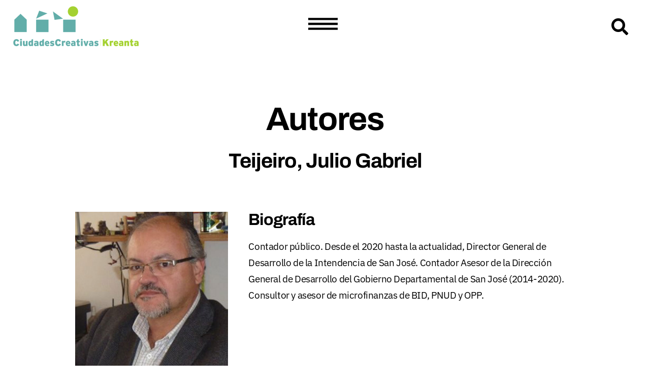

--- FILE ---
content_type: text/html; charset=UTF-8
request_url: https://ciudadescreativas.org/autores/teijeiro-julio-gabriel/
body_size: 14589
content:
<!DOCTYPE html>
<html lang="es">
<head>
	<meta charset="UTF-8">
	<meta name="viewport" content="width=device-width, initial-scale=1.0, viewport-fit=cover" />		<meta name='robots' content='index, follow, max-image-preview:large, max-snippet:-1, max-video-preview:-1' />
	<style>img:is([sizes="auto" i], [sizes^="auto," i]) { contain-intrinsic-size: 3000px 1500px }</style>
	
	<!-- This site is optimized with the Yoast SEO plugin v26.1.1 - https://yoast.com/wordpress/plugins/seo/ -->
	<title>Teijeiro, Julio Gabriel - Ciudades Creativas Kreanta</title>
	<link rel="canonical" href="https://ciudadescreativas.org/autores/teijeiro-julio-gabriel/" />
	<meta property="og:locale" content="es_ES" />
	<meta property="og:type" content="article" />
	<meta property="og:title" content="Teijeiro, Julio Gabriel - Ciudades Creativas Kreanta" />
	<meta property="og:description" content="Contador público. Desde el 2020 hasta la actualidad, Director General de Desarrollo de la Intendencia de San José. Contador Asesor de la Dirección General de Desarrollo del Gobierno Departamental de San José (2014-2020). Consultor y asesor de microfinanzas de BID, PNUD y OPP." />
	<meta property="og:url" content="https://ciudadescreativas.org/autores/teijeiro-julio-gabriel/" />
	<meta property="og:site_name" content="Ciudades Creativas Kreanta" />
	<meta property="article:publisher" content="https://www.facebook.com/ciudadescreativas/" />
	<meta property="article:modified_time" content="2022-10-08T09:33:42+00:00" />
	<meta property="og:image" content="https://ciudadescreativas.org/wp-content/uploads/2022/10/julio-gabriel-tejeiro.jpg" />
	<meta property="og:image:width" content="720" />
	<meta property="og:image:height" content="900" />
	<meta property="og:image:type" content="image/jpeg" />
	<meta name="twitter:card" content="summary_large_image" />
	<meta name="twitter:site" content="@JornadasKreanta" />
	<meta name="twitter:label1" content="Tiempo de lectura" />
	<meta name="twitter:data1" content="1 minuto" />
	<script type="application/ld+json" class="yoast-schema-graph">{"@context":"https://schema.org","@graph":[{"@type":"WebPage","@id":"https://ciudadescreativas.org/autores/teijeiro-julio-gabriel/","url":"https://ciudadescreativas.org/autores/teijeiro-julio-gabriel/","name":"Teijeiro, Julio Gabriel - Ciudades Creativas Kreanta","isPartOf":{"@id":"https://ciudadescreativas.org/#website"},"primaryImageOfPage":{"@id":"https://ciudadescreativas.org/autores/teijeiro-julio-gabriel/#primaryimage"},"image":{"@id":"https://ciudadescreativas.org/autores/teijeiro-julio-gabriel/#primaryimage"},"thumbnailUrl":"https://ciudadescreativas.org/wp-content/uploads/2022/10/julio-gabriel-tejeiro.jpg","datePublished":"2022-10-08T07:52:35+00:00","dateModified":"2022-10-08T09:33:42+00:00","breadcrumb":{"@id":"https://ciudadescreativas.org/autores/teijeiro-julio-gabriel/#breadcrumb"},"inLanguage":"es","potentialAction":[{"@type":"ReadAction","target":["https://ciudadescreativas.org/autores/teijeiro-julio-gabriel/"]}]},{"@type":"ImageObject","inLanguage":"es","@id":"https://ciudadescreativas.org/autores/teijeiro-julio-gabriel/#primaryimage","url":"https://ciudadescreativas.org/wp-content/uploads/2022/10/julio-gabriel-tejeiro.jpg","contentUrl":"https://ciudadescreativas.org/wp-content/uploads/2022/10/julio-gabriel-tejeiro.jpg","width":720,"height":900},{"@type":"BreadcrumbList","@id":"https://ciudadescreativas.org/autores/teijeiro-julio-gabriel/#breadcrumb","itemListElement":[{"@type":"ListItem","position":1,"name":"Portada","item":"https://ciudadescreativas.org/"},{"@type":"ListItem","position":2,"name":"Autores","item":"https://ciudadescreativas.org/autores/"},{"@type":"ListItem","position":3,"name":"Teijeiro, Julio Gabriel"}]},{"@type":"WebSite","@id":"https://ciudadescreativas.org/#website","url":"https://ciudadescreativas.org/","name":"Ciudades Creativas Kreanta","description":"","publisher":{"@id":"https://ciudadescreativas.org/#organization"},"potentialAction":[{"@type":"SearchAction","target":{"@type":"EntryPoint","urlTemplate":"https://ciudadescreativas.org/?s={search_term_string}"},"query-input":{"@type":"PropertyValueSpecification","valueRequired":true,"valueName":"search_term_string"}}],"inLanguage":"es"},{"@type":"Organization","@id":"https://ciudadescreativas.org/#organization","name":"Ciudades Creativas Kreanta","url":"https://ciudadescreativas.org/","logo":{"@type":"ImageObject","inLanguage":"es","@id":"https://ciudadescreativas.org/#/schema/logo/image/","url":"https://ciudadescreativas.org/wp-content/uploads/2017/05/cropped-ciudades-creativas-kreanta-logotipo.png","contentUrl":"https://ciudadescreativas.org/wp-content/uploads/2017/05/cropped-ciudades-creativas-kreanta-logotipo.png","width":834,"height":280,"caption":"Ciudades Creativas Kreanta"},"image":{"@id":"https://ciudadescreativas.org/#/schema/logo/image/"},"sameAs":["https://www.facebook.com/ciudadescreativas/","https://x.com/JornadasKreanta","https://www.youtube.com/user/ciudadescreativas"]}]}</script>
	<!-- / Yoast SEO plugin. -->


<link rel="alternate" type="application/rss+xml" title="Ciudades Creativas Kreanta &raquo; Feed" href="https://ciudadescreativas.org/feed/" />
<link rel="alternate" type="application/rss+xml" title="Ciudades Creativas Kreanta &raquo; Feed de los comentarios" href="https://ciudadescreativas.org/comments/feed/" />
		<style>
			.lazyload,
			.lazyloading {
				max-width: 100%;
			}
		</style>
		<script>
window._wpemojiSettings = {"baseUrl":"https:\/\/s.w.org\/images\/core\/emoji\/16.0.1\/72x72\/","ext":".png","svgUrl":"https:\/\/s.w.org\/images\/core\/emoji\/16.0.1\/svg\/","svgExt":".svg","source":{"concatemoji":"https:\/\/ciudadescreativas.org\/wp-includes\/js\/wp-emoji-release.min.js?ver=6.8.3"}};
/*! This file is auto-generated */
!function(s,n){var o,i,e;function c(e){try{var t={supportTests:e,timestamp:(new Date).valueOf()};sessionStorage.setItem(o,JSON.stringify(t))}catch(e){}}function p(e,t,n){e.clearRect(0,0,e.canvas.width,e.canvas.height),e.fillText(t,0,0);var t=new Uint32Array(e.getImageData(0,0,e.canvas.width,e.canvas.height).data),a=(e.clearRect(0,0,e.canvas.width,e.canvas.height),e.fillText(n,0,0),new Uint32Array(e.getImageData(0,0,e.canvas.width,e.canvas.height).data));return t.every(function(e,t){return e===a[t]})}function u(e,t){e.clearRect(0,0,e.canvas.width,e.canvas.height),e.fillText(t,0,0);for(var n=e.getImageData(16,16,1,1),a=0;a<n.data.length;a++)if(0!==n.data[a])return!1;return!0}function f(e,t,n,a){switch(t){case"flag":return n(e,"\ud83c\udff3\ufe0f\u200d\u26a7\ufe0f","\ud83c\udff3\ufe0f\u200b\u26a7\ufe0f")?!1:!n(e,"\ud83c\udde8\ud83c\uddf6","\ud83c\udde8\u200b\ud83c\uddf6")&&!n(e,"\ud83c\udff4\udb40\udc67\udb40\udc62\udb40\udc65\udb40\udc6e\udb40\udc67\udb40\udc7f","\ud83c\udff4\u200b\udb40\udc67\u200b\udb40\udc62\u200b\udb40\udc65\u200b\udb40\udc6e\u200b\udb40\udc67\u200b\udb40\udc7f");case"emoji":return!a(e,"\ud83e\udedf")}return!1}function g(e,t,n,a){var r="undefined"!=typeof WorkerGlobalScope&&self instanceof WorkerGlobalScope?new OffscreenCanvas(300,150):s.createElement("canvas"),o=r.getContext("2d",{willReadFrequently:!0}),i=(o.textBaseline="top",o.font="600 32px Arial",{});return e.forEach(function(e){i[e]=t(o,e,n,a)}),i}function t(e){var t=s.createElement("script");t.src=e,t.defer=!0,s.head.appendChild(t)}"undefined"!=typeof Promise&&(o="wpEmojiSettingsSupports",i=["flag","emoji"],n.supports={everything:!0,everythingExceptFlag:!0},e=new Promise(function(e){s.addEventListener("DOMContentLoaded",e,{once:!0})}),new Promise(function(t){var n=function(){try{var e=JSON.parse(sessionStorage.getItem(o));if("object"==typeof e&&"number"==typeof e.timestamp&&(new Date).valueOf()<e.timestamp+604800&&"object"==typeof e.supportTests)return e.supportTests}catch(e){}return null}();if(!n){if("undefined"!=typeof Worker&&"undefined"!=typeof OffscreenCanvas&&"undefined"!=typeof URL&&URL.createObjectURL&&"undefined"!=typeof Blob)try{var e="postMessage("+g.toString()+"("+[JSON.stringify(i),f.toString(),p.toString(),u.toString()].join(",")+"));",a=new Blob([e],{type:"text/javascript"}),r=new Worker(URL.createObjectURL(a),{name:"wpTestEmojiSupports"});return void(r.onmessage=function(e){c(n=e.data),r.terminate(),t(n)})}catch(e){}c(n=g(i,f,p,u))}t(n)}).then(function(e){for(var t in e)n.supports[t]=e[t],n.supports.everything=n.supports.everything&&n.supports[t],"flag"!==t&&(n.supports.everythingExceptFlag=n.supports.everythingExceptFlag&&n.supports[t]);n.supports.everythingExceptFlag=n.supports.everythingExceptFlag&&!n.supports.flag,n.DOMReady=!1,n.readyCallback=function(){n.DOMReady=!0}}).then(function(){return e}).then(function(){var e;n.supports.everything||(n.readyCallback(),(e=n.source||{}).concatemoji?t(e.concatemoji):e.wpemoji&&e.twemoji&&(t(e.twemoji),t(e.wpemoji)))}))}((window,document),window._wpemojiSettings);
</script>
<style id='wp-emoji-styles-inline-css'>

	img.wp-smiley, img.emoji {
		display: inline !important;
		border: none !important;
		box-shadow: none !important;
		height: 1em !important;
		width: 1em !important;
		margin: 0 0.07em !important;
		vertical-align: -0.1em !important;
		background: none !important;
		padding: 0 !important;
	}
</style>
<link rel='stylesheet' id='wp-block-library-css' href='https://ciudadescreativas.org/wp-includes/css/dist/block-library/style.min.css?ver=6.8.3' media='all' />
<style id='wp-block-library-theme-inline-css'>
.wp-block-audio :where(figcaption){color:#555;font-size:13px;text-align:center}.is-dark-theme .wp-block-audio :where(figcaption){color:#ffffffa6}.wp-block-audio{margin:0 0 1em}.wp-block-code{border:1px solid #ccc;border-radius:4px;font-family:Menlo,Consolas,monaco,monospace;padding:.8em 1em}.wp-block-embed :where(figcaption){color:#555;font-size:13px;text-align:center}.is-dark-theme .wp-block-embed :where(figcaption){color:#ffffffa6}.wp-block-embed{margin:0 0 1em}.blocks-gallery-caption{color:#555;font-size:13px;text-align:center}.is-dark-theme .blocks-gallery-caption{color:#ffffffa6}:root :where(.wp-block-image figcaption){color:#555;font-size:13px;text-align:center}.is-dark-theme :root :where(.wp-block-image figcaption){color:#ffffffa6}.wp-block-image{margin:0 0 1em}.wp-block-pullquote{border-bottom:4px solid;border-top:4px solid;color:currentColor;margin-bottom:1.75em}.wp-block-pullquote cite,.wp-block-pullquote footer,.wp-block-pullquote__citation{color:currentColor;font-size:.8125em;font-style:normal;text-transform:uppercase}.wp-block-quote{border-left:.25em solid;margin:0 0 1.75em;padding-left:1em}.wp-block-quote cite,.wp-block-quote footer{color:currentColor;font-size:.8125em;font-style:normal;position:relative}.wp-block-quote:where(.has-text-align-right){border-left:none;border-right:.25em solid;padding-left:0;padding-right:1em}.wp-block-quote:where(.has-text-align-center){border:none;padding-left:0}.wp-block-quote.is-large,.wp-block-quote.is-style-large,.wp-block-quote:where(.is-style-plain){border:none}.wp-block-search .wp-block-search__label{font-weight:700}.wp-block-search__button{border:1px solid #ccc;padding:.375em .625em}:where(.wp-block-group.has-background){padding:1.25em 2.375em}.wp-block-separator.has-css-opacity{opacity:.4}.wp-block-separator{border:none;border-bottom:2px solid;margin-left:auto;margin-right:auto}.wp-block-separator.has-alpha-channel-opacity{opacity:1}.wp-block-separator:not(.is-style-wide):not(.is-style-dots){width:100px}.wp-block-separator.has-background:not(.is-style-dots){border-bottom:none;height:1px}.wp-block-separator.has-background:not(.is-style-wide):not(.is-style-dots){height:2px}.wp-block-table{margin:0 0 1em}.wp-block-table td,.wp-block-table th{word-break:normal}.wp-block-table :where(figcaption){color:#555;font-size:13px;text-align:center}.is-dark-theme .wp-block-table :where(figcaption){color:#ffffffa6}.wp-block-video :where(figcaption){color:#555;font-size:13px;text-align:center}.is-dark-theme .wp-block-video :where(figcaption){color:#ffffffa6}.wp-block-video{margin:0 0 1em}:root :where(.wp-block-template-part.has-background){margin-bottom:0;margin-top:0;padding:1.25em 2.375em}
</style>
<style id='classic-theme-styles-inline-css'>
/*! This file is auto-generated */
.wp-block-button__link{color:#fff;background-color:#32373c;border-radius:9999px;box-shadow:none;text-decoration:none;padding:calc(.667em + 2px) calc(1.333em + 2px);font-size:1.125em}.wp-block-file__button{background:#32373c;color:#fff;text-decoration:none}
</style>
<link rel='stylesheet' id='jet-engine-frontend-css' href='https://ciudadescreativas.org/wp-content/plugins/jet-engine/assets/css/frontend.css?ver=3.7.2' media='all' />
<link rel='stylesheet' id='twenty-twenty-one-custom-color-overrides-css' href='https://ciudadescreativas.org/wp-content/themes/twentytwentyone/assets/css/custom-color-overrides.css?ver=2.6' media='all' />
<style id='twenty-twenty-one-custom-color-overrides-inline-css'>
:root .editor-styles-wrapper{--global--color-background: #ffffff;--global--color-primary: #000;--global--color-secondary: #000;--button--color-background: #000;--button--color-text-hover: #000;}
</style>
<style id='global-styles-inline-css'>
:root{--wp--preset--aspect-ratio--square: 1;--wp--preset--aspect-ratio--4-3: 4/3;--wp--preset--aspect-ratio--3-4: 3/4;--wp--preset--aspect-ratio--3-2: 3/2;--wp--preset--aspect-ratio--2-3: 2/3;--wp--preset--aspect-ratio--16-9: 16/9;--wp--preset--aspect-ratio--9-16: 9/16;--wp--preset--color--black: #000000;--wp--preset--color--cyan-bluish-gray: #abb8c3;--wp--preset--color--white: #FFFFFF;--wp--preset--color--pale-pink: #f78da7;--wp--preset--color--vivid-red: #cf2e2e;--wp--preset--color--luminous-vivid-orange: #ff6900;--wp--preset--color--luminous-vivid-amber: #fcb900;--wp--preset--color--light-green-cyan: #7bdcb5;--wp--preset--color--vivid-green-cyan: #00d084;--wp--preset--color--pale-cyan-blue: #8ed1fc;--wp--preset--color--vivid-cyan-blue: #0693e3;--wp--preset--color--vivid-purple: #9b51e0;--wp--preset--color--dark-gray: #28303D;--wp--preset--color--gray: #39414D;--wp--preset--color--green: #D1E4DD;--wp--preset--color--blue: #D1DFE4;--wp--preset--color--purple: #D1D1E4;--wp--preset--color--red: #E4D1D1;--wp--preset--color--orange: #E4DAD1;--wp--preset--color--yellow: #EEEADD;--wp--preset--gradient--vivid-cyan-blue-to-vivid-purple: linear-gradient(135deg,rgba(6,147,227,1) 0%,rgb(155,81,224) 100%);--wp--preset--gradient--light-green-cyan-to-vivid-green-cyan: linear-gradient(135deg,rgb(122,220,180) 0%,rgb(0,208,130) 100%);--wp--preset--gradient--luminous-vivid-amber-to-luminous-vivid-orange: linear-gradient(135deg,rgba(252,185,0,1) 0%,rgba(255,105,0,1) 100%);--wp--preset--gradient--luminous-vivid-orange-to-vivid-red: linear-gradient(135deg,rgba(255,105,0,1) 0%,rgb(207,46,46) 100%);--wp--preset--gradient--very-light-gray-to-cyan-bluish-gray: linear-gradient(135deg,rgb(238,238,238) 0%,rgb(169,184,195) 100%);--wp--preset--gradient--cool-to-warm-spectrum: linear-gradient(135deg,rgb(74,234,220) 0%,rgb(151,120,209) 20%,rgb(207,42,186) 40%,rgb(238,44,130) 60%,rgb(251,105,98) 80%,rgb(254,248,76) 100%);--wp--preset--gradient--blush-light-purple: linear-gradient(135deg,rgb(255,206,236) 0%,rgb(152,150,240) 100%);--wp--preset--gradient--blush-bordeaux: linear-gradient(135deg,rgb(254,205,165) 0%,rgb(254,45,45) 50%,rgb(107,0,62) 100%);--wp--preset--gradient--luminous-dusk: linear-gradient(135deg,rgb(255,203,112) 0%,rgb(199,81,192) 50%,rgb(65,88,208) 100%);--wp--preset--gradient--pale-ocean: linear-gradient(135deg,rgb(255,245,203) 0%,rgb(182,227,212) 50%,rgb(51,167,181) 100%);--wp--preset--gradient--electric-grass: linear-gradient(135deg,rgb(202,248,128) 0%,rgb(113,206,126) 100%);--wp--preset--gradient--midnight: linear-gradient(135deg,rgb(2,3,129) 0%,rgb(40,116,252) 100%);--wp--preset--gradient--purple-to-yellow: linear-gradient(160deg, #D1D1E4 0%, #EEEADD 100%);--wp--preset--gradient--yellow-to-purple: linear-gradient(160deg, #EEEADD 0%, #D1D1E4 100%);--wp--preset--gradient--green-to-yellow: linear-gradient(160deg, #D1E4DD 0%, #EEEADD 100%);--wp--preset--gradient--yellow-to-green: linear-gradient(160deg, #EEEADD 0%, #D1E4DD 100%);--wp--preset--gradient--red-to-yellow: linear-gradient(160deg, #E4D1D1 0%, #EEEADD 100%);--wp--preset--gradient--yellow-to-red: linear-gradient(160deg, #EEEADD 0%, #E4D1D1 100%);--wp--preset--gradient--purple-to-red: linear-gradient(160deg, #D1D1E4 0%, #E4D1D1 100%);--wp--preset--gradient--red-to-purple: linear-gradient(160deg, #E4D1D1 0%, #D1D1E4 100%);--wp--preset--font-size--small: 18px;--wp--preset--font-size--medium: 20px;--wp--preset--font-size--large: 24px;--wp--preset--font-size--x-large: 42px;--wp--preset--font-size--extra-small: 16px;--wp--preset--font-size--normal: 20px;--wp--preset--font-size--extra-large: 40px;--wp--preset--font-size--huge: 96px;--wp--preset--font-size--gigantic: 144px;--wp--preset--spacing--20: 0.44rem;--wp--preset--spacing--30: 0.67rem;--wp--preset--spacing--40: 1rem;--wp--preset--spacing--50: 1.5rem;--wp--preset--spacing--60: 2.25rem;--wp--preset--spacing--70: 3.38rem;--wp--preset--spacing--80: 5.06rem;--wp--preset--shadow--natural: 6px 6px 9px rgba(0, 0, 0, 0.2);--wp--preset--shadow--deep: 12px 12px 50px rgba(0, 0, 0, 0.4);--wp--preset--shadow--sharp: 6px 6px 0px rgba(0, 0, 0, 0.2);--wp--preset--shadow--outlined: 6px 6px 0px -3px rgba(255, 255, 255, 1), 6px 6px rgba(0, 0, 0, 1);--wp--preset--shadow--crisp: 6px 6px 0px rgba(0, 0, 0, 1);}:where(.is-layout-flex){gap: 0.5em;}:where(.is-layout-grid){gap: 0.5em;}body .is-layout-flex{display: flex;}.is-layout-flex{flex-wrap: wrap;align-items: center;}.is-layout-flex > :is(*, div){margin: 0;}body .is-layout-grid{display: grid;}.is-layout-grid > :is(*, div){margin: 0;}:where(.wp-block-columns.is-layout-flex){gap: 2em;}:where(.wp-block-columns.is-layout-grid){gap: 2em;}:where(.wp-block-post-template.is-layout-flex){gap: 1.25em;}:where(.wp-block-post-template.is-layout-grid){gap: 1.25em;}.has-black-color{color: var(--wp--preset--color--black) !important;}.has-cyan-bluish-gray-color{color: var(--wp--preset--color--cyan-bluish-gray) !important;}.has-white-color{color: var(--wp--preset--color--white) !important;}.has-pale-pink-color{color: var(--wp--preset--color--pale-pink) !important;}.has-vivid-red-color{color: var(--wp--preset--color--vivid-red) !important;}.has-luminous-vivid-orange-color{color: var(--wp--preset--color--luminous-vivid-orange) !important;}.has-luminous-vivid-amber-color{color: var(--wp--preset--color--luminous-vivid-amber) !important;}.has-light-green-cyan-color{color: var(--wp--preset--color--light-green-cyan) !important;}.has-vivid-green-cyan-color{color: var(--wp--preset--color--vivid-green-cyan) !important;}.has-pale-cyan-blue-color{color: var(--wp--preset--color--pale-cyan-blue) !important;}.has-vivid-cyan-blue-color{color: var(--wp--preset--color--vivid-cyan-blue) !important;}.has-vivid-purple-color{color: var(--wp--preset--color--vivid-purple) !important;}.has-black-background-color{background-color: var(--wp--preset--color--black) !important;}.has-cyan-bluish-gray-background-color{background-color: var(--wp--preset--color--cyan-bluish-gray) !important;}.has-white-background-color{background-color: var(--wp--preset--color--white) !important;}.has-pale-pink-background-color{background-color: var(--wp--preset--color--pale-pink) !important;}.has-vivid-red-background-color{background-color: var(--wp--preset--color--vivid-red) !important;}.has-luminous-vivid-orange-background-color{background-color: var(--wp--preset--color--luminous-vivid-orange) !important;}.has-luminous-vivid-amber-background-color{background-color: var(--wp--preset--color--luminous-vivid-amber) !important;}.has-light-green-cyan-background-color{background-color: var(--wp--preset--color--light-green-cyan) !important;}.has-vivid-green-cyan-background-color{background-color: var(--wp--preset--color--vivid-green-cyan) !important;}.has-pale-cyan-blue-background-color{background-color: var(--wp--preset--color--pale-cyan-blue) !important;}.has-vivid-cyan-blue-background-color{background-color: var(--wp--preset--color--vivid-cyan-blue) !important;}.has-vivid-purple-background-color{background-color: var(--wp--preset--color--vivid-purple) !important;}.has-black-border-color{border-color: var(--wp--preset--color--black) !important;}.has-cyan-bluish-gray-border-color{border-color: var(--wp--preset--color--cyan-bluish-gray) !important;}.has-white-border-color{border-color: var(--wp--preset--color--white) !important;}.has-pale-pink-border-color{border-color: var(--wp--preset--color--pale-pink) !important;}.has-vivid-red-border-color{border-color: var(--wp--preset--color--vivid-red) !important;}.has-luminous-vivid-orange-border-color{border-color: var(--wp--preset--color--luminous-vivid-orange) !important;}.has-luminous-vivid-amber-border-color{border-color: var(--wp--preset--color--luminous-vivid-amber) !important;}.has-light-green-cyan-border-color{border-color: var(--wp--preset--color--light-green-cyan) !important;}.has-vivid-green-cyan-border-color{border-color: var(--wp--preset--color--vivid-green-cyan) !important;}.has-pale-cyan-blue-border-color{border-color: var(--wp--preset--color--pale-cyan-blue) !important;}.has-vivid-cyan-blue-border-color{border-color: var(--wp--preset--color--vivid-cyan-blue) !important;}.has-vivid-purple-border-color{border-color: var(--wp--preset--color--vivid-purple) !important;}.has-vivid-cyan-blue-to-vivid-purple-gradient-background{background: var(--wp--preset--gradient--vivid-cyan-blue-to-vivid-purple) !important;}.has-light-green-cyan-to-vivid-green-cyan-gradient-background{background: var(--wp--preset--gradient--light-green-cyan-to-vivid-green-cyan) !important;}.has-luminous-vivid-amber-to-luminous-vivid-orange-gradient-background{background: var(--wp--preset--gradient--luminous-vivid-amber-to-luminous-vivid-orange) !important;}.has-luminous-vivid-orange-to-vivid-red-gradient-background{background: var(--wp--preset--gradient--luminous-vivid-orange-to-vivid-red) !important;}.has-very-light-gray-to-cyan-bluish-gray-gradient-background{background: var(--wp--preset--gradient--very-light-gray-to-cyan-bluish-gray) !important;}.has-cool-to-warm-spectrum-gradient-background{background: var(--wp--preset--gradient--cool-to-warm-spectrum) !important;}.has-blush-light-purple-gradient-background{background: var(--wp--preset--gradient--blush-light-purple) !important;}.has-blush-bordeaux-gradient-background{background: var(--wp--preset--gradient--blush-bordeaux) !important;}.has-luminous-dusk-gradient-background{background: var(--wp--preset--gradient--luminous-dusk) !important;}.has-pale-ocean-gradient-background{background: var(--wp--preset--gradient--pale-ocean) !important;}.has-electric-grass-gradient-background{background: var(--wp--preset--gradient--electric-grass) !important;}.has-midnight-gradient-background{background: var(--wp--preset--gradient--midnight) !important;}.has-small-font-size{font-size: var(--wp--preset--font-size--small) !important;}.has-medium-font-size{font-size: var(--wp--preset--font-size--medium) !important;}.has-large-font-size{font-size: var(--wp--preset--font-size--large) !important;}.has-x-large-font-size{font-size: var(--wp--preset--font-size--x-large) !important;}
:where(.wp-block-post-template.is-layout-flex){gap: 1.25em;}:where(.wp-block-post-template.is-layout-grid){gap: 1.25em;}
:where(.wp-block-columns.is-layout-flex){gap: 2em;}:where(.wp-block-columns.is-layout-grid){gap: 2em;}
:root :where(.wp-block-pullquote){font-size: 1.5em;line-height: 1.6;}
</style>
<link rel='stylesheet' id='twenty-twenty-one-style-css' href='https://ciudadescreativas.org/wp-content/themes/twentytwentyone/style.css?ver=2.6' media='all' />
<style id='twenty-twenty-one-style-inline-css'>
:root{--global--color-background: #ffffff;--global--color-primary: #000;--global--color-secondary: #000;--button--color-background: #000;--button--color-text-hover: #000;}
</style>
<link rel='stylesheet' id='twenty-twenty-one-print-style-css' href='https://ciudadescreativas.org/wp-content/themes/twentytwentyone/assets/css/print.css?ver=2.6' media='print' />
<link rel='stylesheet' id='elementor-frontend-css' href='https://ciudadescreativas.org/wp-content/plugins/elementor/assets/css/frontend.min.css?ver=3.32.4' media='all' />
<link rel='stylesheet' id='widget-image-css' href='https://ciudadescreativas.org/wp-content/plugins/elementor/assets/css/widget-image.min.css?ver=3.32.4' media='all' />
<link rel='stylesheet' id='widget-search-form-css' href='https://ciudadescreativas.org/wp-content/plugins/elementor-pro/assets/css/widget-search-form.min.css?ver=3.32.2' media='all' />
<link rel='stylesheet' id='elementor-icons-shared-0-css' href='https://ciudadescreativas.org/wp-content/plugins/elementor/assets/lib/font-awesome/css/fontawesome.min.css?ver=5.15.3' media='all' />
<link rel='stylesheet' id='elementor-icons-fa-solid-css' href='https://ciudadescreativas.org/wp-content/plugins/elementor/assets/lib/font-awesome/css/solid.min.css?ver=5.15.3' media='all' />
<link rel='stylesheet' id='e-sticky-css' href='https://ciudadescreativas.org/wp-content/plugins/elementor-pro/assets/css/modules/sticky.min.css?ver=3.32.2' media='all' />
<link rel='stylesheet' id='widget-heading-css' href='https://ciudadescreativas.org/wp-content/plugins/elementor/assets/css/widget-heading.min.css?ver=3.32.4' media='all' />
<link rel='stylesheet' id='widget-social-icons-css' href='https://ciudadescreativas.org/wp-content/plugins/elementor/assets/css/widget-social-icons.min.css?ver=3.32.4' media='all' />
<link rel='stylesheet' id='e-apple-webkit-css' href='https://ciudadescreativas.org/wp-content/plugins/elementor/assets/css/conditionals/apple-webkit.min.css?ver=3.32.4' media='all' />
<link rel='stylesheet' id='elementor-icons-css' href='https://ciudadescreativas.org/wp-content/plugins/elementor/assets/lib/eicons/css/elementor-icons.min.css?ver=5.44.0' media='all' />
<link rel='stylesheet' id='elementor-post-14419-css' href='https://ciudadescreativas.org/wp-content/uploads/elementor/css/post-14419.css?ver=1761034002' media='all' />
<link rel='stylesheet' id='she-header-style-css' href='https://ciudadescreativas.org/wp-content/plugins/sticky-header-effects-for-elementor/assets/css/she-header-style.css?ver=2.1.3' media='all' />
<link rel='stylesheet' id='elementor-post-15187-css' href='https://ciudadescreativas.org/wp-content/uploads/elementor/css/post-15187.css?ver=1761034003' media='all' />
<link rel='stylesheet' id='elementor-post-15753-css' href='https://ciudadescreativas.org/wp-content/uploads/elementor/css/post-15753.css?ver=1761034008' media='all' />
<link rel='stylesheet' id='elementor-post-15092-css' href='https://ciudadescreativas.org/wp-content/uploads/elementor/css/post-15092.css?ver=1761034341' media='all' />
<link rel='stylesheet' id='elementor-gf-local-roboto-css' href='https://ciudadescreativas.org/wp-content/uploads/elementor/google-fonts/css/roboto.css?ver=1746126803' media='all' />
<link rel='stylesheet' id='elementor-gf-local-robotoslab-css' href='https://ciudadescreativas.org/wp-content/uploads/elementor/google-fonts/css/robotoslab.css?ver=1746126811' media='all' />
<link rel='stylesheet' id='elementor-gf-local-dosis-css' href='https://ciudadescreativas.org/wp-content/uploads/elementor/google-fonts/css/dosis.css?ver=1746126814' media='all' />
<link rel='stylesheet' id='elementor-gf-local-lato-css' href='https://ciudadescreativas.org/wp-content/uploads/elementor/google-fonts/css/lato.css?ver=1746126816' media='all' />
<link rel='stylesheet' id='elementor-gf-local-ibmplexsans-css' href='https://ciudadescreativas.org/wp-content/uploads/elementor/google-fonts/css/ibmplexsans.css?ver=1746126841' media='all' />
<link rel='stylesheet' id='elementor-gf-local-archivo-css' href='https://ciudadescreativas.org/wp-content/uploads/elementor/google-fonts/css/archivo.css?ver=1746126848' media='all' />
<link rel='stylesheet' id='elementor-icons-fa-brands-css' href='https://ciudadescreativas.org/wp-content/plugins/elementor/assets/lib/font-awesome/css/brands.min.css?ver=5.15.3' media='all' />
<!--n2css--><!--n2js--><script src="https://ciudadescreativas.org/wp-includes/js/jquery/jquery.min.js?ver=3.7.1" id="jquery-core-js"></script>
<script src="https://ciudadescreativas.org/wp-includes/js/jquery/jquery-migrate.min.js?ver=3.4.1" id="jquery-migrate-js"></script>
<script src="https://ciudadescreativas.org/wp-content/plugins/sticky-header-effects-for-elementor/assets/js/she-header.js?ver=2.1.3" id="she-header-js"></script>
<link rel="https://api.w.org/" href="https://ciudadescreativas.org/wp-json/" /><link rel="alternate" title="JSON" type="application/json" href="https://ciudadescreativas.org/wp-json/wp/v2/autores/16663" /><link rel="EditURI" type="application/rsd+xml" title="RSD" href="https://ciudadescreativas.org/xmlrpc.php?rsd" />
<link rel='shortlink' href='https://ciudadescreativas.org/?p=16663' />
<link rel="alternate" title="oEmbed (JSON)" type="application/json+oembed" href="https://ciudadescreativas.org/wp-json/oembed/1.0/embed?url=https%3A%2F%2Fciudadescreativas.org%2Fautores%2Fteijeiro-julio-gabriel%2F" />
<link rel="alternate" title="oEmbed (XML)" type="text/xml+oembed" href="https://ciudadescreativas.org/wp-json/oembed/1.0/embed?url=https%3A%2F%2Fciudadescreativas.org%2Fautores%2Fteijeiro-julio-gabriel%2F&#038;format=xml" />

		<!-- GA Google Analytics @ https://m0n.co/ga -->
		<script>
			(function(i,s,o,g,r,a,m){i['GoogleAnalyticsObject']=r;i[r]=i[r]||function(){
			(i[r].q=i[r].q||[]).push(arguments)},i[r].l=1*new Date();a=s.createElement(o),
			m=s.getElementsByTagName(o)[0];a.async=1;a.src=g;m.parentNode.insertBefore(a,m)
			})(window,document,'script','https://www.google-analytics.com/analytics.js','ga');
			ga('create', 'UA-43051140-1', 'auto');
			ga('send', 'pageview');
		</script>

			<script>
			document.documentElement.className = document.documentElement.className.replace('no-js', 'js');
		</script>
				<style>
			.no-js img.lazyload {
				display: none;
			}

			figure.wp-block-image img.lazyloading {
				min-width: 150px;
			}

			.lazyload,
			.lazyloading {
				--smush-placeholder-width: 100px;
				--smush-placeholder-aspect-ratio: 1/1;
				width: var(--smush-image-width, var(--smush-placeholder-width)) !important;
				aspect-ratio: var(--smush-image-aspect-ratio, var(--smush-placeholder-aspect-ratio)) !important;
			}

						.lazyload, .lazyloading {
				opacity: 0;
			}

			.lazyloaded {
				opacity: 1;
				transition: opacity 400ms;
				transition-delay: 0ms;
			}

					</style>
		<meta name="generator" content="Elementor 3.32.4; features: additional_custom_breakpoints; settings: css_print_method-external, google_font-enabled, font_display-auto">
			<style>
				.e-con.e-parent:nth-of-type(n+4):not(.e-lazyloaded):not(.e-no-lazyload),
				.e-con.e-parent:nth-of-type(n+4):not(.e-lazyloaded):not(.e-no-lazyload) * {
					background-image: none !important;
				}
				@media screen and (max-height: 1024px) {
					.e-con.e-parent:nth-of-type(n+3):not(.e-lazyloaded):not(.e-no-lazyload),
					.e-con.e-parent:nth-of-type(n+3):not(.e-lazyloaded):not(.e-no-lazyload) * {
						background-image: none !important;
					}
				}
				@media screen and (max-height: 640px) {
					.e-con.e-parent:nth-of-type(n+2):not(.e-lazyloaded):not(.e-no-lazyload),
					.e-con.e-parent:nth-of-type(n+2):not(.e-lazyloaded):not(.e-no-lazyload) * {
						background-image: none !important;
					}
				}
			</style>
			<style id="custom-background-css">
body.custom-background { background-color: #ffffff; }
</style>
	<link rel="icon" href="https://ciudadescreativas.org/wp-content/uploads/2017/05/cropped-cck-favicon-32x32.png" sizes="32x32" />
<link rel="icon" href="https://ciudadescreativas.org/wp-content/uploads/2017/05/cropped-cck-favicon-192x192.png" sizes="192x192" />
<link rel="apple-touch-icon" href="https://ciudadescreativas.org/wp-content/uploads/2017/05/cropped-cck-favicon-180x180.png" />
<meta name="msapplication-TileImage" content="https://ciudadescreativas.org/wp-content/uploads/2017/05/cropped-cck-favicon-270x270.png" />
</head>
<body data-rsssl=1 class="wp-singular autores-template-default single single-autores postid-16663 custom-background wp-custom-logo wp-embed-responsive wp-theme-twentytwentyone is-light-theme has-background-white no-js singular no-widgets elementor-default elementor-template-full-width elementor-kit-14419 elementor-page-15092">
		<header data-elementor-type="header" data-elementor-id="15187" class="elementor elementor-15187 elementor-location-header" data-elementor-post-type="elementor_library">
					<header class="elementor-section elementor-top-section elementor-element elementor-element-5b3e051 elementor-section-full_width elementor-section-content-middle elementor-section-height-min-height she-header-yes elementor-hidden-mobile elementor-section-height-default elementor-section-items-middle" data-id="5b3e051" data-element_type="section" data-settings="{&quot;sticky&quot;:&quot;top&quot;,&quot;transparent&quot;:&quot;yes&quot;,&quot;scroll_distance&quot;:{&quot;unit&quot;:&quot;px&quot;,&quot;size&quot;:125,&quot;sizes&quot;:[]},&quot;background_show&quot;:&quot;yes&quot;,&quot;background&quot;:&quot;#FFFFFFF5&quot;,&quot;sticky_on&quot;:[&quot;desktop&quot;,&quot;tablet&quot;,&quot;mobile&quot;],&quot;sticky_offset&quot;:0,&quot;sticky_effects_offset&quot;:0,&quot;sticky_anchor_link_offset&quot;:0,&quot;transparent_on&quot;:[&quot;desktop&quot;,&quot;tablet&quot;,&quot;mobile&quot;],&quot;scroll_distance_tablet&quot;:{&quot;unit&quot;:&quot;px&quot;,&quot;size&quot;:&quot;&quot;,&quot;sizes&quot;:[]},&quot;scroll_distance_mobile&quot;:{&quot;unit&quot;:&quot;px&quot;,&quot;size&quot;:&quot;&quot;,&quot;sizes&quot;:[]},&quot;she_offset_top&quot;:{&quot;unit&quot;:&quot;px&quot;,&quot;size&quot;:0,&quot;sizes&quot;:[]},&quot;she_offset_top_tablet&quot;:{&quot;unit&quot;:&quot;px&quot;,&quot;size&quot;:&quot;&quot;,&quot;sizes&quot;:[]},&quot;she_offset_top_mobile&quot;:{&quot;unit&quot;:&quot;px&quot;,&quot;size&quot;:&quot;&quot;,&quot;sizes&quot;:[]},&quot;she_width&quot;:{&quot;unit&quot;:&quot;%&quot;,&quot;size&quot;:100,&quot;sizes&quot;:[]},&quot;she_width_tablet&quot;:{&quot;unit&quot;:&quot;px&quot;,&quot;size&quot;:&quot;&quot;,&quot;sizes&quot;:[]},&quot;she_width_mobile&quot;:{&quot;unit&quot;:&quot;px&quot;,&quot;size&quot;:&quot;&quot;,&quot;sizes&quot;:[]},&quot;she_padding&quot;:{&quot;unit&quot;:&quot;px&quot;,&quot;top&quot;:0,&quot;right&quot;:&quot;&quot;,&quot;bottom&quot;:0,&quot;left&quot;:&quot;&quot;,&quot;isLinked&quot;:true},&quot;she_padding_tablet&quot;:{&quot;unit&quot;:&quot;px&quot;,&quot;top&quot;:&quot;&quot;,&quot;right&quot;:&quot;&quot;,&quot;bottom&quot;:&quot;&quot;,&quot;left&quot;:&quot;&quot;,&quot;isLinked&quot;:true},&quot;she_padding_mobile&quot;:{&quot;unit&quot;:&quot;px&quot;,&quot;top&quot;:&quot;&quot;,&quot;right&quot;:&quot;&quot;,&quot;bottom&quot;:&quot;&quot;,&quot;left&quot;:&quot;&quot;,&quot;isLinked&quot;:true}}">
						<div class="elementor-container elementor-column-gap-no">
					<div class="elementor-column elementor-col-33 elementor-top-column elementor-element elementor-element-1e87d90" data-id="1e87d90" data-element_type="column">
			<div class="elementor-widget-wrap elementor-element-populated">
						<div class="elementor-element elementor-element-c02411e logo elementor-widget elementor-widget-image" data-id="c02411e" data-element_type="widget" data-widget_type="image.default">
				<div class="elementor-widget-container">
																<a href="https://ciudadescreativas.org">
							<img data-src="https://ciudadescreativas.org/wp-content/uploads/elementor/thumbs/cropped-ciudades-creativas-kreanta-logotipo-n8xx95p3niywq79hl9aruv5kodpmmjwfq04rn7w5a6.png" title="cropped-ciudades-creativas-kreanta-logotipo.png" alt="cropped-ciudades-creativas-kreanta-logotipo.png" src="[data-uri]" class="lazyload" style="--smush-placeholder-width: 250px; --smush-placeholder-aspect-ratio: 250/83;" />								</a>
															</div>
				</div>
					</div>
		</div>
				<div class="elementor-column elementor-col-33 elementor-top-column elementor-element elementor-element-874a649" data-id="874a649" data-element_type="column">
			<div class="elementor-widget-wrap elementor-element-populated">
						<div class="elementor-element elementor-element-89947ad elementor-view-default elementor-widget elementor-widget-icon" data-id="89947ad" data-element_type="widget" data-widget_type="icon.default">
				<div class="elementor-widget-container">
							<div class="elementor-icon-wrapper">
			<a class="elementor-icon" href="#elementor-action%3Aaction%3Dpopup%3Aopen%26settings%3DeyJpZCI6IjE1Mjc3IiwidG9nZ2xlIjpmYWxzZX0%3D">
			<svg xmlns="http://www.w3.org/2000/svg" xmlns:xlink="http://www.w3.org/1999/xlink" id="Capa_1" x="0px" y="0px" viewBox="0 0 461.28 194" style="enable-background:new 0 0 461.28 194;" xml:space="preserve"><g>	<path d="M453.84,39.73c-1.45,0.03-2.9,0.08-4.35,0.08c-145.9,0-291.8,0-437.7,0c-1.45,0-2.9-0.05-4.35-0.08  c0-11.38,0-22.76,0-34.13c1.59,0.05,3.18,0.15,4.77,0.15c145.62,0.01,291.24,0.01,436.86,0c1.59,0,3.18-0.1,4.77-0.15  C453.84,16.98,453.84,28.36,453.84,39.73z"></path>	<path d="M453.84,188.4c-1.59-0.05-3.18-0.15-4.77-0.15c-145.62-0.01-291.24-0.01-436.86,0c-1.59,0-3.18,0.1-4.77,0.15  c0-11.38,0-22.76,0-34.13c1.45-0.03,2.9-0.08,4.35-0.08c145.9,0,291.8,0,437.7,0c1.45,0,2.9,0.05,4.35,0.08  C453.84,165.64,453.84,177.02,453.84,188.4z"></path>	<path d="M453.84,113.77c-1.73,0.08-3.46,0.22-5.18,0.22c-145.34,0.01-290.69,0.01-436.03,0c-1.73,0-3.46-0.15-5.18-0.22  c0-11.18,0-22.36,0-33.53c1.73-0.08,3.46-0.22,5.18-0.22c145.34-0.01,290.69-0.01,436.03,0c1.73,0,3.46,0.15,5.18,0.22  C453.84,91.41,453.84,102.59,453.84,113.77z"></path></g></svg>			</a>
		</div>
						</div>
				</div>
					</div>
		</div>
				<div class="elementor-column elementor-col-33 elementor-top-column elementor-element elementor-element-e71eac5" data-id="e71eac5" data-element_type="column">
			<div class="elementor-widget-wrap elementor-element-populated">
						<div class="elementor-element elementor-element-4ab3db95 elementor-search-form--skin-full_screen elementor-widget elementor-widget-search-form" data-id="4ab3db95" data-element_type="widget" data-settings="{&quot;skin&quot;:&quot;full_screen&quot;}" data-widget_type="search-form.default">
				<div class="elementor-widget-container">
							<search role="search">
			<form class="elementor-search-form" action="https://ciudadescreativas.org" method="get">
												<div class="elementor-search-form__toggle" role="button" tabindex="0" aria-label="Buscar">
					<i aria-hidden="true" class="fas fa-search"></i>				</div>
								<div class="elementor-search-form__container">
					<label class="elementor-screen-only" for="elementor-search-form-4ab3db95">Buscar</label>

					
					<input id="elementor-search-form-4ab3db95" placeholder="Buscar..." class="elementor-search-form__input" type="search" name="s" value="">
					
					
										<div class="dialog-lightbox-close-button dialog-close-button" role="button" tabindex="0" aria-label="Cerrar este cuadro de búsqueda.">
						<i aria-hidden="true" class="eicon-close"></i>					</div>
									</div>
			</form>
		</search>
						</div>
				</div>
					</div>
		</div>
					</div>
		</header>
				<header class="elementor-section elementor-top-section elementor-element elementor-element-029c3f9 elementor-section-full_width elementor-section-content-middle elementor-section-height-min-height she-header-yes elementor-hidden-desktop elementor-hidden-tablet elementor-section-height-default elementor-section-items-middle" data-id="029c3f9" data-element_type="section" data-settings="{&quot;sticky&quot;:&quot;top&quot;,&quot;transparent&quot;:&quot;yes&quot;,&quot;scroll_distance&quot;:{&quot;unit&quot;:&quot;px&quot;,&quot;size&quot;:250,&quot;sizes&quot;:[]},&quot;background_show&quot;:&quot;yes&quot;,&quot;background&quot;:&quot;#0000007D&quot;,&quot;sticky_on&quot;:[&quot;desktop&quot;,&quot;tablet&quot;,&quot;mobile&quot;],&quot;sticky_offset&quot;:0,&quot;sticky_effects_offset&quot;:0,&quot;sticky_anchor_link_offset&quot;:0,&quot;transparent_on&quot;:[&quot;desktop&quot;,&quot;tablet&quot;,&quot;mobile&quot;],&quot;scroll_distance_tablet&quot;:{&quot;unit&quot;:&quot;px&quot;,&quot;size&quot;:&quot;&quot;,&quot;sizes&quot;:[]},&quot;scroll_distance_mobile&quot;:{&quot;unit&quot;:&quot;px&quot;,&quot;size&quot;:&quot;&quot;,&quot;sizes&quot;:[]},&quot;she_offset_top&quot;:{&quot;unit&quot;:&quot;px&quot;,&quot;size&quot;:0,&quot;sizes&quot;:[]},&quot;she_offset_top_tablet&quot;:{&quot;unit&quot;:&quot;px&quot;,&quot;size&quot;:&quot;&quot;,&quot;sizes&quot;:[]},&quot;she_offset_top_mobile&quot;:{&quot;unit&quot;:&quot;px&quot;,&quot;size&quot;:&quot;&quot;,&quot;sizes&quot;:[]},&quot;she_width&quot;:{&quot;unit&quot;:&quot;%&quot;,&quot;size&quot;:100,&quot;sizes&quot;:[]},&quot;she_width_tablet&quot;:{&quot;unit&quot;:&quot;px&quot;,&quot;size&quot;:&quot;&quot;,&quot;sizes&quot;:[]},&quot;she_width_mobile&quot;:{&quot;unit&quot;:&quot;px&quot;,&quot;size&quot;:&quot;&quot;,&quot;sizes&quot;:[]},&quot;she_padding&quot;:{&quot;unit&quot;:&quot;px&quot;,&quot;top&quot;:0,&quot;right&quot;:&quot;&quot;,&quot;bottom&quot;:0,&quot;left&quot;:&quot;&quot;,&quot;isLinked&quot;:true},&quot;she_padding_tablet&quot;:{&quot;unit&quot;:&quot;px&quot;,&quot;top&quot;:&quot;&quot;,&quot;right&quot;:&quot;&quot;,&quot;bottom&quot;:&quot;&quot;,&quot;left&quot;:&quot;&quot;,&quot;isLinked&quot;:true},&quot;she_padding_mobile&quot;:{&quot;unit&quot;:&quot;px&quot;,&quot;top&quot;:&quot;&quot;,&quot;right&quot;:&quot;&quot;,&quot;bottom&quot;:&quot;&quot;,&quot;left&quot;:&quot;&quot;,&quot;isLinked&quot;:true}}">
						<div class="elementor-container elementor-column-gap-no">
					<div class="elementor-column elementor-col-50 elementor-top-column elementor-element elementor-element-9dbc796" data-id="9dbc796" data-element_type="column">
			<div class="elementor-widget-wrap elementor-element-populated">
						<div class="elementor-element elementor-element-2efe7e6 logo elementor-widget elementor-widget-image" data-id="2efe7e6" data-element_type="widget" data-widget_type="image.default">
				<div class="elementor-widget-container">
																<a href="https://ciudadescreativas.org">
							<img data-src="https://ciudadescreativas.org/wp-content/uploads/elementor/thumbs/cropped-ciudades-creativas-kreanta-logotipo-n8xx95p3niywq79hl9aruv5kodpmmjwfq04rn7w5a6.png" title="cropped-ciudades-creativas-kreanta-logotipo.png" alt="cropped-ciudades-creativas-kreanta-logotipo.png" src="[data-uri]" class="lazyload" style="--smush-placeholder-width: 250px; --smush-placeholder-aspect-ratio: 250/83;" />								</a>
															</div>
				</div>
					</div>
		</div>
				<div class="elementor-column elementor-col-50 elementor-top-column elementor-element elementor-element-3a92700" data-id="3a92700" data-element_type="column">
			<div class="elementor-widget-wrap elementor-element-populated">
						<div class="elementor-element elementor-element-669633f elementor-widget-mobile__width-auto elementor-view-default elementor-widget elementor-widget-icon" data-id="669633f" data-element_type="widget" data-widget_type="icon.default">
				<div class="elementor-widget-container">
							<div class="elementor-icon-wrapper">
			<a class="elementor-icon" href="#elementor-action%3Aaction%3Dpopup%3Aopen%26settings%3DeyJpZCI6IjE2NDEzIiwidG9nZ2xlIjpmYWxzZX0%3D">
			<svg xmlns="http://www.w3.org/2000/svg" xmlns:xlink="http://www.w3.org/1999/xlink" id="Capa_1" x="0px" y="0px" viewBox="0 0 461.28 194" style="enable-background:new 0 0 461.28 194;" xml:space="preserve"><g>	<path d="M453.84,39.73c-1.45,0.03-2.9,0.08-4.35,0.08c-145.9,0-291.8,0-437.7,0c-1.45,0-2.9-0.05-4.35-0.08  c0-11.38,0-22.76,0-34.13c1.59,0.05,3.18,0.15,4.77,0.15c145.62,0.01,291.24,0.01,436.86,0c1.59,0,3.18-0.1,4.77-0.15  C453.84,16.98,453.84,28.36,453.84,39.73z"></path>	<path d="M453.84,188.4c-1.59-0.05-3.18-0.15-4.77-0.15c-145.62-0.01-291.24-0.01-436.86,0c-1.59,0-3.18,0.1-4.77,0.15  c0-11.38,0-22.76,0-34.13c1.45-0.03,2.9-0.08,4.35-0.08c145.9,0,291.8,0,437.7,0c1.45,0,2.9,0.05,4.35,0.08  C453.84,165.64,453.84,177.02,453.84,188.4z"></path>	<path d="M453.84,113.77c-1.73,0.08-3.46,0.22-5.18,0.22c-145.34,0.01-290.69,0.01-436.03,0c-1.73,0-3.46-0.15-5.18-0.22  c0-11.18,0-22.36,0-33.53c1.73-0.08,3.46-0.22,5.18-0.22c145.34-0.01,290.69-0.01,436.03,0c1.73,0,3.46,0.15,5.18,0.22  C453.84,91.41,453.84,102.59,453.84,113.77z"></path></g></svg>			</a>
		</div>
						</div>
				</div>
				<div class="elementor-element elementor-element-bf8a09c elementor-search-form--skin-full_screen elementor-widget-mobile__width-auto elementor-widget elementor-widget-search-form" data-id="bf8a09c" data-element_type="widget" data-settings="{&quot;skin&quot;:&quot;full_screen&quot;}" data-widget_type="search-form.default">
				<div class="elementor-widget-container">
							<search role="search">
			<form class="elementor-search-form" action="https://ciudadescreativas.org" method="get">
												<div class="elementor-search-form__toggle" role="button" tabindex="0" aria-label="Buscar">
					<i aria-hidden="true" class="fas fa-search"></i>				</div>
								<div class="elementor-search-form__container">
					<label class="elementor-screen-only" for="elementor-search-form-bf8a09c">Buscar</label>

					
					<input id="elementor-search-form-bf8a09c" placeholder="Buscar..." class="elementor-search-form__input" type="search" name="s" value="">
					
					
										<div class="dialog-lightbox-close-button dialog-close-button" role="button" tabindex="0" aria-label="Cerrar este cuadro de búsqueda.">
						<i aria-hidden="true" class="eicon-close"></i>					</div>
									</div>
			</form>
		</search>
						</div>
				</div>
					</div>
		</div>
					</div>
		</header>
				</header>
				<div data-elementor-type="single-post" data-elementor-id="15092" class="elementor elementor-15092 elementor-location-single post-16663 autores type-autores status-publish has-post-thumbnail hentry selector-autores-teijeiro-julio-gabriel ordenacion-s-u entry" data-elementor-post-type="elementor_library">
					<section class="elementor-section elementor-top-section elementor-element elementor-element-9bd2313 elementor-section-full_width elementor-section-height-default elementor-section-height-default" data-id="9bd2313" data-element_type="section">
						<div class="elementor-container elementor-column-gap-default">
					<div class="elementor-column elementor-col-100 elementor-top-column elementor-element elementor-element-56350c7" data-id="56350c7" data-element_type="column">
			<div class="elementor-widget-wrap elementor-element-populated">
						<div class="elementor-element elementor-element-90e4a8b elementor-widget elementor-widget-heading" data-id="90e4a8b" data-element_type="widget" data-widget_type="heading.default">
				<div class="elementor-widget-container">
					<h2 class="elementor-heading-title elementor-size-default">Autores</h2>				</div>
				</div>
				<div class="elementor-element elementor-element-17f3fda elementor-widget elementor-widget-theme-post-title elementor-page-title elementor-widget-heading" data-id="17f3fda" data-element_type="widget" data-widget_type="theme-post-title.default">
				<div class="elementor-widget-container">
					<h1 class="elementor-heading-title elementor-size-default">Teijeiro, Julio Gabriel</h1>				</div>
				</div>
					</div>
		</div>
					</div>
		</section>
				<section class="elementor-section elementor-top-section elementor-element elementor-element-2d0df02 elementor-section-full_width elementor-section-height-default elementor-section-height-default" data-id="2d0df02" data-element_type="section">
						<div class="elementor-container elementor-column-gap-custom">
					<div class="elementor-column elementor-col-33 elementor-top-column elementor-element elementor-element-f4b3a96" data-id="f4b3a96" data-element_type="column">
			<div class="elementor-widget-wrap elementor-element-populated">
						<div class="elementor-element elementor-element-60c9857 elementor-widget elementor-widget-theme-post-featured-image elementor-widget-image" data-id="60c9857" data-element_type="widget" data-widget_type="theme-post-featured-image.default">
				<div class="elementor-widget-container">
															<img width="720" height="900" data-src="https://ciudadescreativas.org/wp-content/uploads/2022/10/julio-gabriel-tejeiro.jpg" class="attachment-full size-full wp-image-16664 lazyload" alt="" data-srcset="https://ciudadescreativas.org/wp-content/uploads/2022/10/julio-gabriel-tejeiro.jpg 720w, https://ciudadescreativas.org/wp-content/uploads/2022/10/julio-gabriel-tejeiro-240x300.jpg 240w" data-sizes="(max-width: 720px) 100vw, 720px" style="--smush-placeholder-width: 720px; --smush-placeholder-aspect-ratio: 720/900;width:100%;height:125%;max-width:720px" src="[data-uri]" />															</div>
				</div>
					</div>
		</div>
				<div class="elementor-column elementor-col-66 elementor-top-column elementor-element elementor-element-8dd36c3" data-id="8dd36c3" data-element_type="column">
			<div class="elementor-widget-wrap elementor-element-populated">
						<div class="elementor-element elementor-element-4238b35 elementor-widget elementor-widget-heading" data-id="4238b35" data-element_type="widget" data-widget_type="heading.default">
				<div class="elementor-widget-container">
					<h3 class="elementor-heading-title elementor-size-default">Biografía</h3>				</div>
				</div>
				<div class="elementor-element elementor-element-ebde6a4 elementor-widget elementor-widget-theme-post-content" data-id="ebde6a4" data-element_type="widget" data-widget_type="theme-post-content.default">
				<div class="elementor-widget-container">
					<p>Contador público. Desde el 2020 hasta la actualidad, Director General de Desarrollo de la Intendencia de San José. Contador Asesor de la Dirección General de Desarrollo del Gobierno Departamental de San José (2014-2020). Consultor y asesor de microfinanzas de BID, PNUD y OPP.</p>
				</div>
				</div>
					</div>
		</div>
					</div>
		</section>
				<section class="elementor-section elementor-top-section elementor-element elementor-element-d622cb1 elementor-section-full_width elementor-hidden-desktop elementor-hidden-tablet elementor-hidden-mobile elementor-section-height-default elementor-section-height-default" data-id="d622cb1" data-element_type="section" data-settings="{&quot;background_background&quot;:&quot;classic&quot;}">
						<div class="elementor-container elementor-column-gap-default">
					<div class="elementor-column elementor-col-100 elementor-top-column elementor-element elementor-element-9564d0a" data-id="9564d0a" data-element_type="column">
			<div class="elementor-widget-wrap elementor-element-populated">
						<div class="elementor-element elementor-element-de838d3 elementor-widget elementor-widget-heading" data-id="de838d3" data-element_type="widget" data-widget_type="heading.default">
				<div class="elementor-widget-container">
					<h2 class="elementor-heading-title elementor-size-default">Aparece en...</h2>				</div>
				</div>
				<div class="elementor-element elementor-element-467ea01 elementor-widget elementor-widget-jet-listing-grid" data-id="467ea01" data-element_type="widget" data-settings="{&quot;columns&quot;:&quot;6&quot;}" data-widget_type="jet-listing-grid.default">
				<div class="elementor-widget-container">
					<div class="jet-listing-notice">Please select listing to show.</div>				</div>
				</div>
					</div>
		</div>
					</div>
		</section>
				</div>
				<footer data-elementor-type="footer" data-elementor-id="15753" class="elementor elementor-15753 elementor-location-footer" data-elementor-post-type="elementor_library">
					<section class="elementor-section elementor-top-section elementor-element elementor-element-10e3f58e elementor-section-full_width footer elementor-hidden-mobile elementor-section-height-default elementor-section-height-default" data-id="10e3f58e" data-element_type="section" data-settings="{&quot;background_background&quot;:&quot;classic&quot;}">
						<div class="elementor-container elementor-column-gap-default">
					<div class="elementor-column elementor-col-33 elementor-top-column elementor-element elementor-element-55689996" data-id="55689996" data-element_type="column">
			<div class="elementor-widget-wrap elementor-element-populated">
						<div class="elementor-element elementor-element-ec63d46 elementor-widget-mobile__width-auto elementor-widget elementor-widget-image" data-id="ec63d46" data-element_type="widget" data-widget_type="image.default">
				<div class="elementor-widget-container">
																<a href="https://ciudadescreativas.org">
							<img data-src="https://ciudadescreativas.org/wp-content/uploads/2022/09/logotipo-cck-negativo-blanco.png" title="logotipo-cck-negativo-blanco" alt="logotipo-cck-negativo-blanco" src="[data-uri]" class="lazyload" style="--smush-placeholder-width: 834px; --smush-placeholder-aspect-ratio: 834/280;" />								</a>
															</div>
				</div>
				<section class="elementor-section elementor-inner-section elementor-element elementor-element-99f7d5a elementor-section-content-top elementor-hidden-mobile elementor-section-boxed elementor-section-height-default elementor-section-height-default" data-id="99f7d5a" data-element_type="section">
						<div class="elementor-container elementor-column-gap-default">
					<div class="elementor-column elementor-col-33 elementor-inner-column elementor-element elementor-element-1a64e61" data-id="1a64e61" data-element_type="column">
			<div class="elementor-widget-wrap elementor-element-populated">
						<div class="elementor-element elementor-element-8b506b8 elementor-widget elementor-widget-image" data-id="8b506b8" data-element_type="widget" data-widget_type="image.default">
				<div class="elementor-widget-container">
																<a href="https://www.kreanta.org/" target="_blank">
							<img data-src="https://ciudadescreativas.org/wp-content/uploads/2017/05/fundacion-kreanta.png" title="fundacion-kreanta" alt="fundacion-kreanta" src="[data-uri]" class="lazyload" style="--smush-placeholder-width: 1352px; --smush-placeholder-aspect-ratio: 1352/329;" />								</a>
															</div>
				</div>
				<div class="elementor-element elementor-element-34e01ed elementor-widget elementor-widget-text-editor" data-id="34e01ed" data-element_type="widget" data-widget_type="text-editor.default">
				<div class="elementor-widget-container">
									Ciudades Creativas es una iniciativa de <a style="color:white;" href="https://www.kreanta.org/" target="_blank" rel="noopener">Fundación Kreanta</a>								</div>
				</div>
					</div>
		</div>
				<div class="elementor-column elementor-col-33 elementor-inner-column elementor-element elementor-element-bf8ca10" data-id="bf8ca10" data-element_type="column">
			<div class="elementor-widget-wrap elementor-element-populated">
						<div class="elementor-element elementor-element-a46befe elementor-widget-mobile__width-auto elementor-widget elementor-widget-image" data-id="a46befe" data-element_type="widget" data-widget_type="image.default">
				<div class="elementor-widget-container">
																<a href="https://www.fundaciones.org/es/inicio" target="_blank">
							<img data-src="https://ciudadescreativas.org/wp-content/uploads/2022/09/logo-aef.svg" class="attachment-full size-full wp-image-15763 lazyload" alt="" src="[data-uri]" />								</a>
															</div>
				</div>
				<div class="elementor-element elementor-element-88fe7ea elementor-widget elementor-widget-text-editor" data-id="88fe7ea" data-element_type="widget" data-widget_type="text-editor.default">
				<div class="elementor-widget-container">
									Fundación Kreanta es miembro de la <a style="color: white;" href="https://www.fundaciones.org/es/inicio" target="_blank" rel="noopener">Asociación Española de Fundaciones</a>								</div>
				</div>
					</div>
		</div>
				<div class="elementor-column elementor-col-33 elementor-inner-column elementor-element elementor-element-82b5f07" data-id="82b5f07" data-element_type="column">
			<div class="elementor-widget-wrap elementor-element-populated">
						<div class="elementor-element elementor-element-14080b8 elementor-widget-mobile__width-auto elementor-widget elementor-widget-image" data-id="14080b8" data-element_type="widget" data-widget_type="image.default">
				<div class="elementor-widget-container">
																<a href="https://www.cultura.gob.es/portada.html" target="_blank">
							<img width="400" height="136" data-src="https://ciudadescreativas.org/wp-content/uploads/2022/09/logo-ministerio-cultura-blanco.png" class="attachment-full size-full wp-image-17232 lazyload" alt="" data-srcset="https://ciudadescreativas.org/wp-content/uploads/2022/09/logo-ministerio-cultura-blanco.png 400w, https://ciudadescreativas.org/wp-content/uploads/2022/09/logo-ministerio-cultura-blanco-300x102.png 300w" data-sizes="(max-width: 400px) 100vw, 400px" style="--smush-placeholder-width: 400px; --smush-placeholder-aspect-ratio: 400/136;width:100%;height:34%;max-width:400px" src="[data-uri]" />								</a>
															</div>
				</div>
				<div class="elementor-element elementor-element-2d22a17 elementor-widget elementor-widget-text-editor" data-id="2d22a17" data-element_type="widget" data-widget_type="text-editor.default">
				<div class="elementor-widget-container">
									Actividad subvencionada por el <a style="color: white;" 
 href="https://www.cultura.gob.es/portada.html" target="_blank" rel="noopener">Ministerio de Cultura</a>								</div>
				</div>
					</div>
		</div>
					</div>
		</section>
					</div>
		</div>
				<div class="elementor-column elementor-col-33 elementor-top-column elementor-element elementor-element-15639281" data-id="15639281" data-element_type="column">
			<div class="elementor-widget-wrap elementor-element-populated">
						<div class="elementor-element elementor-element-3d78d231 elementor-widget elementor-widget-heading" data-id="3d78d231" data-element_type="widget" data-widget_type="heading.default">
				<div class="elementor-widget-container">
					<h2 class="elementor-heading-title elementor-size-default">Fundación Kreanta</h2>				</div>
				</div>
				<div class="elementor-element elementor-element-957930b elementor-widget elementor-widget-text-editor" data-id="957930b" data-element_type="widget" data-widget_type="text-editor.default">
				<div class="elementor-widget-container">
									<p>Córcega 102, 5º 1ª<br />08029 Barcelona (Spain)</p>								</div>
				</div>
				<div class="elementor-element elementor-element-502d282 elementor-widget elementor-widget-text-editor" data-id="502d282" data-element_type="widget" data-widget_type="text-editor.default">
				<div class="elementor-widget-container">
									<p>Teléfono: <br /><span style="color: #ffffff;"><a style="color: #ffffff;" href="tel:(+34) 934 301 427">(+34) 934 301 427</a></span></p><p>Email: <span style="color: #ffffff;"><a style="color: #ffffff;" href="mailto:ciudadescreativas@kreanta.org">ciudadescreativas@kreanta.org</a></span></p>								</div>
				</div>
					</div>
		</div>
				<div class="elementor-column elementor-col-33 elementor-top-column elementor-element elementor-element-74ec639f elementor-hidden-mobile" data-id="74ec639f" data-element_type="column">
			<div class="elementor-widget-wrap elementor-element-populated">
						<div class="elementor-element elementor-element-740d25d2 e-grid-align-right e-grid-align-mobile-center elementor-shape-square e-grid-align-tablet-center elementor-grid-0 elementor-widget elementor-widget-social-icons" data-id="740d25d2" data-element_type="widget" data-widget_type="social-icons.default">
				<div class="elementor-widget-container">
							<div class="elementor-social-icons-wrapper elementor-grid" role="list">
							<span class="elementor-grid-item" role="listitem">
					<a class="elementor-icon elementor-social-icon elementor-social-icon-facebook-f elementor-repeater-item-0267196" href="https://www.facebook.com/ciudadescreativas" target="_blank">
						<span class="elementor-screen-only">Facebook-f</span>
						<i aria-hidden="true" class="fab fa-facebook-f"></i>					</a>
				</span>
							<span class="elementor-grid-item" role="listitem">
					<a class="elementor-icon elementor-social-icon elementor-social-icon-twitter elementor-repeater-item-dc10550" href="https://twitter.com/JornadasKreanta" target="_blank">
						<span class="elementor-screen-only">Twitter</span>
						<i aria-hidden="true" class="fab fa-twitter"></i>					</a>
				</span>
							<span class="elementor-grid-item" role="listitem">
					<a class="elementor-icon elementor-social-icon elementor-social-icon-youtube elementor-repeater-item-dbaeb71" href="https://www.youtube.com/c/CiudadesCreativas" target="_blank">
						<span class="elementor-screen-only">Youtube</span>
						<i aria-hidden="true" class="fab fa-youtube"></i>					</a>
				</span>
					</div>
						</div>
				</div>
				<div class="elementor-element elementor-element-1f266e9 elementor-widget__width-auto elementor-widget elementor-widget-heading" data-id="1f266e9" data-element_type="widget" data-widget_type="heading.default">
				<div class="elementor-widget-container">
					<h2 class="elementor-heading-title elementor-size-default"><a href="https://ciudadescreativas.org/que-es-cck/">¿Qué es CCK?</a></h2>				</div>
				</div>
				<div class="elementor-element elementor-element-7dee68e elementor-widget__width-auto elementor-widget elementor-widget-heading" data-id="7dee68e" data-element_type="widget" data-widget_type="heading.default">
				<div class="elementor-widget-container">
					<h2 class="elementor-heading-title elementor-size-default">|</h2>				</div>
				</div>
				<div class="elementor-element elementor-element-947817b elementor-widget__width-auto elementor-widget elementor-widget-heading" data-id="947817b" data-element_type="widget" data-widget_type="heading.default">
				<div class="elementor-widget-container">
					<h2 class="elementor-heading-title elementor-size-default"><a href="https://ciudadescreativas.org/cck-revista/">CCK Revista</a></h2>				</div>
				</div>
				<div class="elementor-element elementor-element-4f2d772 elementor-widget__width-auto elementor-widget elementor-widget-heading" data-id="4f2d772" data-element_type="widget" data-widget_type="heading.default">
				<div class="elementor-widget-container">
					<h2 class="elementor-heading-title elementor-size-default">|</h2>				</div>
				</div>
				<div class="elementor-element elementor-element-b16a97e elementor-widget__width-auto elementor-widget elementor-widget-heading" data-id="b16a97e" data-element_type="widget" data-widget_type="heading.default">
				<div class="elementor-widget-container">
					<h2 class="elementor-heading-title elementor-size-default"><a href="https://ciudadescreativas.org/jornadas-cck/">Jornadas</a></h2>				</div>
				</div>
				<div class="elementor-element elementor-element-fa32066 elementor-widget__width-auto elementor-widget elementor-widget-heading" data-id="fa32066" data-element_type="widget" data-widget_type="heading.default">
				<div class="elementor-widget-container">
					<h2 class="elementor-heading-title elementor-size-default">|</h2>				</div>
				</div>
				<div class="elementor-element elementor-element-4d7feba elementor-widget__width-auto elementor-widget elementor-widget-heading" data-id="4d7feba" data-element_type="widget" data-widget_type="heading.default">
				<div class="elementor-widget-container">
					<h2 class="elementor-heading-title elementor-size-default"><a href="https://ciudadescreativas.org/open-k/">Open K</a></h2>				</div>
				</div>
				<div class="elementor-element elementor-element-345369c elementor-widget__width-inherit elementor-widget elementor-widget-heading" data-id="345369c" data-element_type="widget" data-widget_type="heading.default">
				<div class="elementor-widget-container">
					<h2 class="elementor-heading-title elementor-size-default">Política de privacidad y cookies</h2>				</div>
				</div>
					</div>
		</div>
					</div>
		</section>
				<section class="elementor-section elementor-top-section elementor-element elementor-element-319a2e7 elementor-section-full_width footer elementor-hidden-desktop elementor-hidden-tablet elementor-section-height-default elementor-section-height-default" data-id="319a2e7" data-element_type="section" data-settings="{&quot;background_background&quot;:&quot;classic&quot;}">
						<div class="elementor-container elementor-column-gap-default">
					<div class="elementor-column elementor-col-16 elementor-top-column elementor-element elementor-element-ecc4e9b" data-id="ecc4e9b" data-element_type="column">
			<div class="elementor-widget-wrap elementor-element-populated">
						<div class="elementor-element elementor-element-a021cce elementor-widget-mobile__width-auto elementor-widget elementor-widget-image" data-id="a021cce" data-element_type="widget" data-widget_type="image.default">
				<div class="elementor-widget-container">
																<a href="https://ciudadescreativas.org">
							<img data-src="https://ciudadescreativas.org/wp-content/uploads/2022/09/logotipo-cck-negativo-blanco.png" title="logotipo-cck-negativo-blanco" alt="logotipo-cck-negativo-blanco" src="[data-uri]" class="lazyload" style="--smush-placeholder-width: 834px; --smush-placeholder-aspect-ratio: 834/280;" />								</a>
															</div>
				</div>
					</div>
		</div>
				<div class="elementor-column elementor-col-16 elementor-top-column elementor-element elementor-element-5b49f07 elementor-hidden-desktop elementor-hidden-tablet" data-id="5b49f07" data-element_type="column">
			<div class="elementor-widget-wrap elementor-element-populated">
						<div class="elementor-element elementor-element-f9f3636 elementor-widget elementor-widget-image" data-id="f9f3636" data-element_type="widget" data-widget_type="image.default">
				<div class="elementor-widget-container">
																<a href="https://www.kreanta.org/" target="_blank">
							<img data-src="https://ciudadescreativas.org/wp-content/uploads/2017/05/fundacion-kreanta.png" title="fundacion-kreanta" alt="fundacion-kreanta" src="[data-uri]" class="lazyload" style="--smush-placeholder-width: 1352px; --smush-placeholder-aspect-ratio: 1352/329;" />								</a>
															</div>
				</div>
				<div class="elementor-element elementor-element-a097356 elementor-widget elementor-widget-text-editor" data-id="a097356" data-element_type="widget" data-widget_type="text-editor.default">
				<div class="elementor-widget-container">
									Ciudades Creativas es una iniciativa de <a style="color:white;" href="https://www.kreanta.org/" target="_blank" rel="noopener">Fundación Kreanta</a>								</div>
				</div>
					</div>
		</div>
				<div class="elementor-column elementor-col-16 elementor-top-column elementor-element elementor-element-0b4479c elementor-hidden-desktop elementor-hidden-tablet" data-id="0b4479c" data-element_type="column">
			<div class="elementor-widget-wrap elementor-element-populated">
						<div class="elementor-element elementor-element-cb36f22 elementor-widget-mobile__width-auto elementor-widget elementor-widget-image" data-id="cb36f22" data-element_type="widget" data-widget_type="image.default">
				<div class="elementor-widget-container">
																<a href="https://www.fundaciones.org/es/inicio" target="_blank">
							<img data-src="https://ciudadescreativas.org/wp-content/uploads/2022/09/logo-aef.svg" class="attachment-full size-full wp-image-15763 lazyload" alt="" src="[data-uri]" />								</a>
															</div>
				</div>
				<div class="elementor-element elementor-element-acf3060 elementor-widget elementor-widget-text-editor" data-id="acf3060" data-element_type="widget" data-widget_type="text-editor.default">
				<div class="elementor-widget-container">
									Fundación Kreanta es miembro de la <a style="color: white;" href="https://www.fundaciones.org/es/inicio" target="_blank" rel="noopener">Asociación Española de Fundaciones</a>								</div>
				</div>
					</div>
		</div>
				<div class="elementor-column elementor-col-16 elementor-top-column elementor-element elementor-element-da37c61 elementor-hidden-desktop elementor-hidden-tablet" data-id="da37c61" data-element_type="column">
			<div class="elementor-widget-wrap elementor-element-populated">
						<div class="elementor-element elementor-element-9438ba3 elementor-widget-mobile__width-auto elementor-widget elementor-widget-image" data-id="9438ba3" data-element_type="widget" data-widget_type="image.default">
				<div class="elementor-widget-container">
																<a href="https://www.cultura.gob.es/portada.html" target="_blank">
							<img width="400" height="136" data-src="https://ciudadescreativas.org/wp-content/uploads/2022/09/logo-ministerio-cultura-blanco.png" class="attachment-full size-full wp-image-17232 lazyload" alt="" data-srcset="https://ciudadescreativas.org/wp-content/uploads/2022/09/logo-ministerio-cultura-blanco.png 400w, https://ciudadescreativas.org/wp-content/uploads/2022/09/logo-ministerio-cultura-blanco-300x102.png 300w" data-sizes="(max-width: 400px) 100vw, 400px" style="--smush-placeholder-width: 400px; --smush-placeholder-aspect-ratio: 400/136;width:100%;height:34%;max-width:400px" src="[data-uri]" />								</a>
															</div>
				</div>
				<div class="elementor-element elementor-element-86e9d76 elementor-widget elementor-widget-text-editor" data-id="86e9d76" data-element_type="widget" data-widget_type="text-editor.default">
				<div class="elementor-widget-container">
									Actividad subvencionada por el  <a style="color: white;" href="https://www.cultura.gob.es/portada.html" target="_blank" rel="noopener">Ministerio de Cultura</a>								</div>
				</div>
					</div>
		</div>
				<div class="elementor-column elementor-col-16 elementor-top-column elementor-element elementor-element-3d101a0" data-id="3d101a0" data-element_type="column">
			<div class="elementor-widget-wrap elementor-element-populated">
						<div class="elementor-element elementor-element-2ce9877 elementor-widget elementor-widget-heading" data-id="2ce9877" data-element_type="widget" data-widget_type="heading.default">
				<div class="elementor-widget-container">
					<h2 class="elementor-heading-title elementor-size-default">Fundación Kreanta</h2>				</div>
				</div>
				<div class="elementor-element elementor-element-eed145f elementor-widget elementor-widget-text-editor" data-id="eed145f" data-element_type="widget" data-widget_type="text-editor.default">
				<div class="elementor-widget-container">
									<p>Córcega 102, 5º 1ª<br />08029 Barcelona (Spain)</p>								</div>
				</div>
				<div class="elementor-element elementor-element-5d2e6b3 elementor-widget elementor-widget-text-editor" data-id="5d2e6b3" data-element_type="widget" data-widget_type="text-editor.default">
				<div class="elementor-widget-container">
									<p>Teléfono: <span style="color: #ffffff;"><a style="color: #ffffff;" href="tel:(+34) 934 301 427">(+34) 934 301 427</a></span></p><p>Email: <span style="color: #ffffff;"><a style="color: #ffffff;" href="mailto:ciudadescreativas@kreanta.org">ciudadescreativas@kreanta.org</a></span></p>								</div>
				</div>
					</div>
		</div>
				<div class="elementor-column elementor-col-16 elementor-top-column elementor-element elementor-element-b58c486 elementor-hidden-desktop elementor-hidden-tablet" data-id="b58c486" data-element_type="column">
			<div class="elementor-widget-wrap elementor-element-populated">
						<div class="elementor-element elementor-element-9cb1ed2 e-grid-align-right e-grid-align-mobile-left elementor-shape-square e-grid-align-tablet-center elementor-grid-0 elementor-widget elementor-widget-social-icons" data-id="9cb1ed2" data-element_type="widget" data-widget_type="social-icons.default">
				<div class="elementor-widget-container">
							<div class="elementor-social-icons-wrapper elementor-grid" role="list">
							<span class="elementor-grid-item" role="listitem">
					<a class="elementor-icon elementor-social-icon elementor-social-icon-facebook-f elementor-repeater-item-0267196" href="https://www.facebook.com/ciudadescreativas" target="_blank">
						<span class="elementor-screen-only">Facebook-f</span>
						<i aria-hidden="true" class="fab fa-facebook-f"></i>					</a>
				</span>
							<span class="elementor-grid-item" role="listitem">
					<a class="elementor-icon elementor-social-icon elementor-social-icon-twitter elementor-repeater-item-dc10550" href="https://twitter.com/JornadasKreanta" target="_blank">
						<span class="elementor-screen-only">Twitter</span>
						<i aria-hidden="true" class="fab fa-twitter"></i>					</a>
				</span>
							<span class="elementor-grid-item" role="listitem">
					<a class="elementor-icon elementor-social-icon elementor-social-icon-youtube elementor-repeater-item-dbaeb71" href="https://www.youtube.com/c/CiudadesCreativas" target="_blank">
						<span class="elementor-screen-only">Youtube</span>
						<i aria-hidden="true" class="fab fa-youtube"></i>					</a>
				</span>
					</div>
						</div>
				</div>
				<div class="elementor-element elementor-element-0b05444 elementor-widget__width-inherit elementor-widget elementor-widget-heading" data-id="0b05444" data-element_type="widget" data-widget_type="heading.default">
				<div class="elementor-widget-container">
					<h2 class="elementor-heading-title elementor-size-default"><a href="#">Política de privacidad y cookies</a></h2>				</div>
				</div>
					</div>
		</div>
					</div>
		</section>
				<footer class="elementor-section elementor-top-section elementor-element elementor-element-3e931631 elementor-section-height-min-height elementor-section-content-middle elementor-section-full_width copyright elementor-section-height-default elementor-section-items-middle" data-id="3e931631" data-element_type="section" data-settings="{&quot;background_background&quot;:&quot;classic&quot;}">
						<div class="elementor-container elementor-column-gap-default">
					<div class="elementor-column elementor-col-50 elementor-top-column elementor-element elementor-element-70a8d787" data-id="70a8d787" data-element_type="column">
			<div class="elementor-widget-wrap elementor-element-populated">
						<div class="elementor-element elementor-element-6e41bac7 elementor-widget elementor-widget-heading" data-id="6e41bac7" data-element_type="widget" data-widget_type="heading.default">
				<div class="elementor-widget-container">
					<h3 class="elementor-heading-title elementor-size-default"><a href="https://www.kreanta.org/" target="_blank">2022 © Fundación Kreanta</a></h3>				</div>
				</div>
					</div>
		</div>
				<div class="elementor-column elementor-col-50 elementor-top-column elementor-element elementor-element-3e7063da" data-id="3e7063da" data-element_type="column">
			<div class="elementor-widget-wrap elementor-element-populated">
						<div class="elementor-element elementor-element-69f98250 elementor-widget elementor-widget-heading" data-id="69f98250" data-element_type="widget" data-widget_type="heading.default">
				<div class="elementor-widget-container">
					<h3 class="elementor-heading-title elementor-size-default"><a href="https://josedvalero.com/" target="_blank">Diseño: josedvalero.com</a></h3>				</div>
				</div>
					</div>
		</div>
					</div>
		</footer>
				</footer>
		
<script type="speculationrules">
{"prefetch":[{"source":"document","where":{"and":[{"href_matches":"\/*"},{"not":{"href_matches":["\/wp-*.php","\/wp-admin\/*","\/wp-content\/uploads\/*","\/wp-content\/*","\/wp-content\/plugins\/*","\/wp-content\/themes\/twentytwentyone\/*","\/*\\?(.+)"]}},{"not":{"selector_matches":"a[rel~=\"nofollow\"]"}},{"not":{"selector_matches":".no-prefetch, .no-prefetch a"}}]},"eagerness":"conservative"}]}
</script>
<script>document.body.classList.remove("no-js");</script>	<script>
	if ( -1 !== navigator.userAgent.indexOf( 'MSIE' ) || -1 !== navigator.appVersion.indexOf( 'Trident/' ) ) {
		document.body.classList.add( 'is-IE' );
	}
	</script>
			<div data-elementor-type="popup" data-elementor-id="15277" class="elementor elementor-15277 elementor-location-popup" data-elementor-settings="{&quot;entrance_animation&quot;:&quot;fadeIn&quot;,&quot;exit_animation&quot;:&quot;fadeIn&quot;,&quot;entrance_animation_duration&quot;:{&quot;unit&quot;:&quot;px&quot;,&quot;size&quot;:0.5,&quot;sizes&quot;:[]},&quot;prevent_close_on_background_click&quot;:&quot;yes&quot;,&quot;prevent_scroll&quot;:&quot;yes&quot;,&quot;a11y_navigation&quot;:&quot;yes&quot;,&quot;timing&quot;:[]}" data-elementor-post-type="elementor_library">
					<section class="elementor-section elementor-top-section elementor-element elementor-element-79c37d67 elementor-section-full_width elementor-section-height-min-height elementor-section-items-stretch elementor-section-content-middle elementor-section-height-default" data-id="79c37d67" data-element_type="section" data-settings="{&quot;motion_fx_motion_fx_scrolling&quot;:&quot;yes&quot;,&quot;background_background&quot;:&quot;classic&quot;,&quot;motion_fx_devices&quot;:[&quot;desktop&quot;,&quot;tablet&quot;,&quot;mobile&quot;]}">
						<div class="elementor-container elementor-column-gap-no">
					<div class="elementor-column elementor-col-100 elementor-top-column elementor-element elementor-element-366f2f08 elementor-hidden-mobile" data-id="366f2f08" data-element_type="column">
			<div class="elementor-widget-wrap elementor-element-populated">
						<div class="elementor-element elementor-element-66f9902 elementor-widget elementor-widget-heading" data-id="66f9902" data-element_type="widget" id="popup" data-widget_type="heading.default">
				<div class="elementor-widget-container">
					<h2 class="elementor-heading-title elementor-size-default"><a href="https://ciudadescreativas.org">Inicio</a></h2>				</div>
				</div>
				<div class="elementor-element elementor-element-cf67e23 elementor-widget elementor-widget-heading" data-id="cf67e23" data-element_type="widget" data-widget_type="heading.default">
				<div class="elementor-widget-container">
					<h2 class="elementor-heading-title elementor-size-default"><a href="https://ciudadescreativas.org/cck-revista/">CCK Revista</a></h2>				</div>
				</div>
				<div class="elementor-element elementor-element-92d4fd8 elementor-widget elementor-widget-heading" data-id="92d4fd8" data-element_type="widget" data-widget_type="heading.default">
				<div class="elementor-widget-container">
					<h2 class="elementor-heading-title elementor-size-default"><a href="https://ciudadescreativas.org/jornadas-cck/">Jornadas</a></h2>				</div>
				</div>
				<div class="elementor-element elementor-element-1acd256 elementor-widget elementor-widget-heading" data-id="1acd256" data-element_type="widget" data-widget_type="heading.default">
				<div class="elementor-widget-container">
					<h2 class="elementor-heading-title elementor-size-default"><a href="https://ciudadescreativas.org/cck-digital/">CCK Digital</a></h2>				</div>
				</div>
				<div class="elementor-element elementor-element-6efdd51 elementor-widget elementor-widget-heading" data-id="6efdd51" data-element_type="widget" data-widget_type="heading.default">
				<div class="elementor-widget-container">
					<span class="elementor-heading-title elementor-size-default"><a href="https://ciudadescreativas.org/open-k/">Open K</a></span>				</div>
				</div>
				<div class="elementor-element elementor-element-6468378 elementor-widget elementor-widget-heading" data-id="6468378" data-element_type="widget" data-widget_type="heading.default">
				<div class="elementor-widget-container">
					<div class="elementor-heading-title elementor-size-default"><a href="https://ciudadescreativas.org/open-k/buenas-practicas/">Buenas prácticas</a></div>				</div>
				</div>
				<div class="elementor-element elementor-element-77ba45a elementor-widget elementor-widget-heading" data-id="77ba45a" data-element_type="widget" data-widget_type="heading.default">
				<div class="elementor-widget-container">
					<div class="elementor-heading-title elementor-size-default"><a href="https://ciudadescreativas.org/open-k/pensamiento/">Pensamiento</a></div>				</div>
				</div>
				<div class="elementor-element elementor-element-0dd9eba elementor-widget elementor-widget-heading" data-id="0dd9eba" data-element_type="widget" data-widget_type="heading.default">
				<div class="elementor-widget-container">
					<div class="elementor-heading-title elementor-size-default"><a href="https://ciudadescreativas.org/open-k/biblioteca/">Biblioteca</a></div>				</div>
				</div>
				<div class="elementor-element elementor-element-40a7af7 elementor-widget elementor-widget-spacer" data-id="40a7af7" data-element_type="widget" data-widget_type="spacer.default">
				<div class="elementor-widget-container">
							<div class="elementor-spacer">
			<div class="elementor-spacer-inner"></div>
		</div>
						</div>
				</div>
				<div class="elementor-element elementor-element-9314df4 elementor-widget elementor-widget-heading" data-id="9314df4" data-element_type="widget" data-widget_type="heading.default">
				<div class="elementor-widget-container">
					<span class="elementor-heading-title elementor-size-default"><a href="https://ciudadescreativas.org/audiovisuales/">Audiovisuales</a></span>				</div>
				</div>
				<div class="elementor-element elementor-element-99d7ddb elementor-widget elementor-widget-heading" data-id="99d7ddb" data-element_type="widget" data-widget_type="heading.default">
				<div class="elementor-widget-container">
					<div class="elementor-heading-title elementor-size-default"><a href="https://www.youtube.com/c/CiudadesCreativas" target="_blank">Ciudades Creativas TV</a></div>				</div>
				</div>
				<div class="elementor-element elementor-element-ef196f4 elementor-widget elementor-widget-heading" data-id="ef196f4" data-element_type="widget" data-widget_type="heading.default">
				<div class="elementor-widget-container">
					<div class="elementor-heading-title elementor-size-default"><a href="https://www.youtube.com/user/CatedraKreanta" target="_blank">Cátedra TV</a></div>				</div>
				</div>
				<div class="elementor-element elementor-element-aa97d08 elementor-widget elementor-widget-heading" data-id="aa97d08" data-element_type="widget" data-widget_type="heading.default">
				<div class="elementor-widget-container">
					<div class="elementor-heading-title elementor-size-default"><a href="https://ciudadescreativas.org/audiovisuales/#podcast">CCK Podcast</a></div>				</div>
				</div>
				<div class="elementor-element elementor-element-e2069e6 elementor-widget elementor-widget-spacer" data-id="e2069e6" data-element_type="widget" data-widget_type="spacer.default">
				<div class="elementor-widget-container">
							<div class="elementor-spacer">
			<div class="elementor-spacer-inner"></div>
		</div>
						</div>
				</div>
				<div class="elementor-element elementor-element-65e9ada elementor-widget elementor-widget-heading" data-id="65e9ada" data-element_type="widget" data-widget_type="heading.default">
				<div class="elementor-widget-container">
					<h2 class="elementor-heading-title elementor-size-default"><a href="https://ciudadescreativas.org/actualidad/">Actualidad</a></h2>				</div>
				</div>
				<div class="elementor-element elementor-element-67275aa elementor-widget elementor-widget-heading" data-id="67275aa" data-element_type="widget" data-widget_type="heading.default">
				<div class="elementor-widget-container">
					<h2 class="elementor-heading-title elementor-size-default"><a href="https://ciudadescreativas.org/que-es-cck/">¿Qué es CCK?</a></h2>				</div>
				</div>
				<div class="elementor-element elementor-element-7af839c elementor-widget elementor-widget-heading" data-id="7af839c" data-element_type="widget" data-widget_type="heading.default">
				<div class="elementor-widget-container">
					<h2 class="elementor-heading-title elementor-size-default"><a href="https://ciudadescreativas.org/autores-cck/">Autores</a></h2>				</div>
				</div>
				<div class="elementor-element elementor-element-ff500dc elementor-widget elementor-widget-heading" data-id="ff500dc" data-element_type="widget" data-widget_type="heading.default">
				<div class="elementor-widget-container">
					<h2 class="elementor-heading-title elementor-size-default"><a href="https://ciudadescreativas.org/contacto/">Contacto</a></h2>				</div>
				</div>
					</div>
		</div>
					</div>
		</section>
				</div>
				<div data-elementor-type="popup" data-elementor-id="16413" class="elementor elementor-16413 elementor-location-popup" data-elementor-settings="{&quot;a11y_navigation&quot;:&quot;yes&quot;,&quot;timing&quot;:[]}" data-elementor-post-type="elementor_library">
					<section class="elementor-section elementor-top-section elementor-element elementor-element-db950f8 elementor-section-full_width elementor-section-height-min-height elementor-section-items-stretch elementor-section-content-middle elementor-section-height-default" data-id="db950f8" data-element_type="section" data-settings="{&quot;motion_fx_motion_fx_scrolling&quot;:&quot;yes&quot;,&quot;background_background&quot;:&quot;classic&quot;,&quot;motion_fx_devices&quot;:[&quot;desktop&quot;,&quot;tablet&quot;,&quot;mobile&quot;]}">
						<div class="elementor-container elementor-column-gap-no">
					<div class="elementor-column elementor-col-100 elementor-top-column elementor-element elementor-element-1d0cd1b elementor-hidden-desktop elementor-hidden-tablet" data-id="1d0cd1b" data-element_type="column">
			<div class="elementor-widget-wrap elementor-element-populated">
						<div class="elementor-element elementor-element-5905620 elementor-widget elementor-widget-heading" data-id="5905620" data-element_type="widget" data-widget_type="heading.default">
				<div class="elementor-widget-container">
					<h2 class="elementor-heading-title elementor-size-default"><a href="https://ciudadescreativas.org">Inicio</a></h2>				</div>
				</div>
				<div class="elementor-element elementor-element-29fd3cd elementor-widget elementor-widget-heading" data-id="29fd3cd" data-element_type="widget" data-widget_type="heading.default">
				<div class="elementor-widget-container">
					<h2 class="elementor-heading-title elementor-size-default"><a href="https://ciudadescreativas.org/cck-revista/">CCK Revista</a></h2>				</div>
				</div>
				<div class="elementor-element elementor-element-c5f5336 elementor-widget elementor-widget-heading" data-id="c5f5336" data-element_type="widget" data-widget_type="heading.default">
				<div class="elementor-widget-container">
					<h2 class="elementor-heading-title elementor-size-default"><a href="https://ciudadescreativas.org/jornadas-cck/">Jornadas</a></h2>				</div>
				</div>
				<div class="elementor-element elementor-element-97a0e98 elementor-widget elementor-widget-heading" data-id="97a0e98" data-element_type="widget" data-widget_type="heading.default">
				<div class="elementor-widget-container">
					<h2 class="elementor-heading-title elementor-size-default"><a href="https://ciudadescreativas.org/cck-digital/">CCK Digital</a></h2>				</div>
				</div>
				<div class="elementor-element elementor-element-d647467 elementor-widget elementor-widget-heading" data-id="d647467" data-element_type="widget" data-widget_type="heading.default">
				<div class="elementor-widget-container">
					<h2 class="elementor-heading-title elementor-size-default"><a href="https://ciudadescreativas.org/open-k/">Open K</a></h2>				</div>
				</div>
				<div class="elementor-element elementor-element-5067028 elementor-widget elementor-widget-heading" data-id="5067028" data-element_type="widget" data-widget_type="heading.default">
				<div class="elementor-widget-container">
					<div class="elementor-heading-title elementor-size-default"><a href="https://ciudadescreativas.org/open-k/buenas-practicas/">Buenas prácticas</a></div>				</div>
				</div>
				<div class="elementor-element elementor-element-72cc1be elementor-widget elementor-widget-heading" data-id="72cc1be" data-element_type="widget" data-widget_type="heading.default">
				<div class="elementor-widget-container">
					<div class="elementor-heading-title elementor-size-default"><a href="https://ciudadescreativas.org/open-k/pensamiento/">Pensamiento</a></div>				</div>
				</div>
				<div class="elementor-element elementor-element-5295e0e elementor-widget elementor-widget-heading" data-id="5295e0e" data-element_type="widget" data-widget_type="heading.default">
				<div class="elementor-widget-container">
					<div class="elementor-heading-title elementor-size-default"><a href="https://ciudadescreativas.org/open-k/biblioteca/">Biblioteca</a></div>				</div>
				</div>
				<div class="elementor-element elementor-element-e4e2ef8 elementor-widget elementor-widget-heading" data-id="e4e2ef8" data-element_type="widget" data-widget_type="heading.default">
				<div class="elementor-widget-container">
					<h2 class="elementor-heading-title elementor-size-default"><a href="https://ciudadescreativas.org/audiovisuales/">Audiovisuales</a></h2>				</div>
				</div>
				<div class="elementor-element elementor-element-37dbff0 elementor-widget elementor-widget-heading" data-id="37dbff0" data-element_type="widget" data-widget_type="heading.default">
				<div class="elementor-widget-container">
					<div class="elementor-heading-title elementor-size-default"><a href="https://www.youtube.com/c/CiudadesCreativas" target="_blank">Ciudades Creativas TV</a></div>				</div>
				</div>
				<div class="elementor-element elementor-element-2a3a6ff elementor-widget elementor-widget-heading" data-id="2a3a6ff" data-element_type="widget" data-widget_type="heading.default">
				<div class="elementor-widget-container">
					<div class="elementor-heading-title elementor-size-default"><a href="https://www.youtube.com/user/CatedraKreanta" target="_blank">Cátedra TV</a></div>				</div>
				</div>
				<div class="elementor-element elementor-element-bb91ae7 elementor-widget elementor-widget-heading" data-id="bb91ae7" data-element_type="widget" data-widget_type="heading.default">
				<div class="elementor-widget-container">
					<div class="elementor-heading-title elementor-size-default"><a href="https://ciudadescreativas.org/audiovisuales/#podcast">CCK Podcast</a></div>				</div>
				</div>
				<div class="elementor-element elementor-element-4443acb elementor-widget elementor-widget-heading" data-id="4443acb" data-element_type="widget" data-widget_type="heading.default">
				<div class="elementor-widget-container">
					<h2 class="elementor-heading-title elementor-size-default"><a href="https://ciudadescreativas.org/actualidad/">Actualidad</a></h2>				</div>
				</div>
				<div class="elementor-element elementor-element-2e97be8 elementor-widget elementor-widget-heading" data-id="2e97be8" data-element_type="widget" data-widget_type="heading.default">
				<div class="elementor-widget-container">
					<h2 class="elementor-heading-title elementor-size-default"><a href="https://ciudadescreativas.org/que-es-cck/">¿Qué es CCK?</a></h2>				</div>
				</div>
				<div class="elementor-element elementor-element-29e48d1 elementor-widget elementor-widget-heading" data-id="29e48d1" data-element_type="widget" data-widget_type="heading.default">
				<div class="elementor-widget-container">
					<h2 class="elementor-heading-title elementor-size-default"><a href="https://ciudadescreativas.org/autores-cck/">Autores</a></h2>				</div>
				</div>
				<div class="elementor-element elementor-element-641f3c1 elementor-widget elementor-widget-heading" data-id="641f3c1" data-element_type="widget" data-widget_type="heading.default">
				<div class="elementor-widget-container">
					<h2 class="elementor-heading-title elementor-size-default"><a href="https://ciudadescreativas.org/contacto/">Contacto</a></h2>				</div>
				</div>
					</div>
		</div>
					</div>
		</section>
				</div>
					<script>
				const lazyloadRunObserver = () => {
					const lazyloadBackgrounds = document.querySelectorAll( `.e-con.e-parent:not(.e-lazyloaded)` );
					const lazyloadBackgroundObserver = new IntersectionObserver( ( entries ) => {
						entries.forEach( ( entry ) => {
							if ( entry.isIntersecting ) {
								let lazyloadBackground = entry.target;
								if( lazyloadBackground ) {
									lazyloadBackground.classList.add( 'e-lazyloaded' );
								}
								lazyloadBackgroundObserver.unobserve( entry.target );
							}
						});
					}, { rootMargin: '200px 0px 200px 0px' } );
					lazyloadBackgrounds.forEach( ( lazyloadBackground ) => {
						lazyloadBackgroundObserver.observe( lazyloadBackground );
					} );
				};
				const events = [
					'DOMContentLoaded',
					'elementor/lazyload/observe',
				];
				events.forEach( ( event ) => {
					document.addEventListener( event, lazyloadRunObserver );
				} );
			</script>
			<link rel='stylesheet' id='elementor-post-15277-css' href='https://ciudadescreativas.org/wp-content/uploads/elementor/css/post-15277.css?ver=1761034005' media='all' />
<link rel='stylesheet' id='widget-spacer-css' href='https://ciudadescreativas.org/wp-content/plugins/elementor/assets/css/widget-spacer.min.css?ver=3.32.4' media='all' />
<link rel='stylesheet' id='e-motion-fx-css' href='https://ciudadescreativas.org/wp-content/plugins/elementor-pro/assets/css/modules/motion-fx.min.css?ver=3.32.2' media='all' />
<link rel='stylesheet' id='e-animation-fadeIn-css' href='https://ciudadescreativas.org/wp-content/plugins/elementor/assets/lib/animations/styles/fadeIn.min.css?ver=3.32.4' media='all' />
<link rel='stylesheet' id='e-popup-css' href='https://ciudadescreativas.org/wp-content/plugins/elementor-pro/assets/css/conditionals/popup.min.css?ver=3.32.2' media='all' />
<link rel='stylesheet' id='elementor-post-16413-css' href='https://ciudadescreativas.org/wp-content/uploads/elementor/css/post-16413.css?ver=1761034005' media='all' />
<script id="twenty-twenty-one-ie11-polyfills-js-after">
( Element.prototype.matches && Element.prototype.closest && window.NodeList && NodeList.prototype.forEach ) || document.write( '<script src="https://ciudadescreativas.org/wp-content/themes/twentytwentyone/assets/js/polyfills.js?ver=2.6"></scr' + 'ipt>' );
</script>
<script src="https://ciudadescreativas.org/wp-content/themes/twentytwentyone/assets/js/responsive-embeds.js?ver=2.6" id="twenty-twenty-one-responsive-embeds-script-js"></script>
<script src="https://ciudadescreativas.org/wp-content/plugins/elementor/assets/js/webpack.runtime.min.js?ver=3.32.4" id="elementor-webpack-runtime-js"></script>
<script src="https://ciudadescreativas.org/wp-content/plugins/elementor/assets/js/frontend-modules.min.js?ver=3.32.4" id="elementor-frontend-modules-js"></script>
<script src="https://ciudadescreativas.org/wp-includes/js/jquery/ui/core.min.js?ver=1.13.3" id="jquery-ui-core-js"></script>
<script id="elementor-frontend-js-before">
var elementorFrontendConfig = {"environmentMode":{"edit":false,"wpPreview":false,"isScriptDebug":false},"i18n":{"shareOnFacebook":"Compartir en Facebook","shareOnTwitter":"Compartir en Twitter","pinIt":"Pinear","download":"Descargar","downloadImage":"Descargar imagen","fullscreen":"Pantalla completa","zoom":"Zoom","share":"Compartir","playVideo":"Reproducir v\u00eddeo","previous":"Anterior","next":"Siguiente","close":"Cerrar","a11yCarouselPrevSlideMessage":"Diapositiva anterior","a11yCarouselNextSlideMessage":"Diapositiva siguiente","a11yCarouselFirstSlideMessage":"Esta es la primera diapositiva","a11yCarouselLastSlideMessage":"Esta es la \u00faltima diapositiva","a11yCarouselPaginationBulletMessage":"Ir a la diapositiva"},"is_rtl":false,"breakpoints":{"xs":0,"sm":480,"md":768,"lg":1025,"xl":1440,"xxl":1600},"responsive":{"breakpoints":{"mobile":{"label":"M\u00f3vil vertical","value":767,"default_value":767,"direction":"max","is_enabled":true},"mobile_extra":{"label":"M\u00f3vil horizontal","value":880,"default_value":880,"direction":"max","is_enabled":false},"tablet":{"label":"Tableta vertical","value":1024,"default_value":1024,"direction":"max","is_enabled":true},"tablet_extra":{"label":"Tableta horizontal","value":1200,"default_value":1200,"direction":"max","is_enabled":false},"laptop":{"label":"Port\u00e1til","value":1366,"default_value":1366,"direction":"max","is_enabled":false},"widescreen":{"label":"Pantalla grande","value":2400,"default_value":2400,"direction":"min","is_enabled":false}},"hasCustomBreakpoints":false},"version":"3.32.4","is_static":false,"experimentalFeatures":{"additional_custom_breakpoints":true,"theme_builder_v2":true,"home_screen":true,"global_classes_should_enforce_capabilities":true,"e_variables":true,"cloud-library":true,"e_opt_in_v4_page":true,"import-export-customization":true,"e_pro_variables":true},"urls":{"assets":"https:\/\/ciudadescreativas.org\/wp-content\/plugins\/elementor\/assets\/","ajaxurl":"https:\/\/ciudadescreativas.org\/wp-admin\/admin-ajax.php","uploadUrl":"https:\/\/ciudadescreativas.org\/wp-content\/uploads"},"nonces":{"floatingButtonsClickTracking":"760ae27706"},"swiperClass":"swiper","settings":{"page":[],"editorPreferences":[]},"kit":{"body_background_background":"classic","active_breakpoints":["viewport_mobile","viewport_tablet"],"global_image_lightbox":"yes","lightbox_enable_counter":"yes","lightbox_enable_fullscreen":"yes","lightbox_enable_zoom":"yes","lightbox_enable_share":"yes","lightbox_title_src":"title","lightbox_description_src":"description"},"post":{"id":16663,"title":"Teijeiro%2C%20Julio%20Gabriel%20-%20Ciudades%20Creativas%20Kreanta","excerpt":"","featuredImage":"https:\/\/ciudadescreativas.org\/wp-content\/uploads\/2022\/10\/julio-gabriel-tejeiro.jpg"}};
</script>
<script src="https://ciudadescreativas.org/wp-content/plugins/elementor/assets/js/frontend.min.js?ver=3.32.4" id="elementor-frontend-js"></script>
<script src="https://ciudadescreativas.org/wp-content/plugins/elementor-pro/assets/lib/sticky/jquery.sticky.min.js?ver=3.32.2" id="e-sticky-js"></script>
<script id="smush-lazy-load-js-before">
var smushLazyLoadOptions = {"autoResizingEnabled":false,"autoResizeOptions":{"precision":5,"skipAutoWidth":true}};
</script>
<script src="https://ciudadescreativas.org/wp-content/plugins/wp-smushit/app/assets/js/smush-lazy-load.min.js?ver=3.22.1" id="smush-lazy-load-js"></script>
<script src="https://ciudadescreativas.org/wp-content/plugins/jet-engine/assets/lib/jet-plugins/jet-plugins.js?ver=1.1.0" id="jet-plugins-js"></script>
<script id="jet-engine-frontend-js-extra">
var JetEngineSettings = {"ajaxurl":"https:\/\/ciudadescreativas.org\/wp-admin\/admin-ajax.php","ajaxlisting":"https:\/\/ciudadescreativas.org\/autores\/teijeiro-julio-gabriel\/?nocache=1769151976","restNonce":"7f9e81f94e","hoverActionTimeout":"400","post_id":"16663","query_builder":{"custom_ids":[]}};
</script>
<script src="https://ciudadescreativas.org/wp-content/plugins/jet-engine/assets/js/frontend.js?ver=3.7.2" id="jet-engine-frontend-js"></script>
<script src="https://ciudadescreativas.org/wp-content/plugins/elementor-pro/assets/js/webpack-pro.runtime.min.js?ver=3.32.2" id="elementor-pro-webpack-runtime-js"></script>
<script src="https://ciudadescreativas.org/wp-includes/js/dist/hooks.min.js?ver=4d63a3d491d11ffd8ac6" id="wp-hooks-js"></script>
<script src="https://ciudadescreativas.org/wp-includes/js/dist/i18n.min.js?ver=5e580eb46a90c2b997e6" id="wp-i18n-js"></script>
<script id="wp-i18n-js-after">
wp.i18n.setLocaleData( { 'text direction\u0004ltr': [ 'ltr' ] } );
</script>
<script id="elementor-pro-frontend-js-before">
var ElementorProFrontendConfig = {"ajaxurl":"https:\/\/ciudadescreativas.org\/wp-admin\/admin-ajax.php","nonce":"389957070b","urls":{"assets":"https:\/\/ciudadescreativas.org\/wp-content\/plugins\/elementor-pro\/assets\/","rest":"https:\/\/ciudadescreativas.org\/wp-json\/"},"settings":{"lazy_load_background_images":true},"popup":{"hasPopUps":true},"shareButtonsNetworks":{"facebook":{"title":"Facebook","has_counter":true},"twitter":{"title":"Twitter"},"linkedin":{"title":"LinkedIn","has_counter":true},"pinterest":{"title":"Pinterest","has_counter":true},"reddit":{"title":"Reddit","has_counter":true},"vk":{"title":"VK","has_counter":true},"odnoklassniki":{"title":"OK","has_counter":true},"tumblr":{"title":"Tumblr"},"digg":{"title":"Digg"},"skype":{"title":"Skype"},"stumbleupon":{"title":"StumbleUpon","has_counter":true},"mix":{"title":"Mix"},"telegram":{"title":"Telegram"},"pocket":{"title":"Pocket","has_counter":true},"xing":{"title":"XING","has_counter":true},"whatsapp":{"title":"WhatsApp"},"email":{"title":"Email"},"print":{"title":"Print"},"x-twitter":{"title":"X"},"threads":{"title":"Threads"}},"facebook_sdk":{"lang":"es_ES","app_id":""},"lottie":{"defaultAnimationUrl":"https:\/\/ciudadescreativas.org\/wp-content\/plugins\/elementor-pro\/modules\/lottie\/assets\/animations\/default.json"}};
</script>
<script src="https://ciudadescreativas.org/wp-content/plugins/elementor-pro/assets/js/frontend.min.js?ver=3.32.2" id="elementor-pro-frontend-js"></script>
<script src="https://ciudadescreativas.org/wp-content/plugins/elementor-pro/assets/js/elements-handlers.min.js?ver=3.32.2" id="pro-elements-handlers-js"></script>

</body>
</html>


--- FILE ---
content_type: text/css
request_url: https://ciudadescreativas.org/wp-content/uploads/elementor/css/post-14419.css?ver=1761034002
body_size: 708
content:
.elementor-kit-14419{--e-global-color-primary:#6EC1E4;--e-global-color-secondary:#54595F;--e-global-color-text:#7A7A7A;--e-global-color-accent:#61CE70;--e-global-color-1d7882f:#FFFFFF;--e-global-color-0bdc1f1:#000000;--e-global-color-c7cac97:#A4D12D;--e-global-color-185978f:#F2F2F2;--e-global-color-16d1566:#F2F2F2;--e-global-color-1f64f62:#62ADA9;--e-global-color-ad495f1:#0000007D;--e-global-color-5b5aa49:#62ADA947;--e-global-color-5a64e2c:#A4D12D2B;--e-global-color-451e5c4:#62AD69;--e-global-color-d315fcd:#663E97;--e-global-typography-primary-font-family:"Roboto";--e-global-typography-primary-font-weight:600;--e-global-typography-secondary-font-family:"Roboto Slab";--e-global-typography-secondary-font-weight:400;--e-global-typography-text-font-family:"Roboto";--e-global-typography-text-font-weight:400;--e-global-typography-accent-font-family:"Roboto";--e-global-typography-accent-font-weight:500;--e-global-typography-5f29c8f-font-family:"Dosis";--e-global-typography-5f29c8f-font-size:2em;--e-global-typography-5f29c8f-font-weight:600;--e-global-typography-a0cda20-font-family:"Lato";--e-global-typography-a0cda20-font-weight:400;--e-global-typography-7293f18-font-family:"IBM Plex Sans";--e-global-typography-7293f18-font-size:1.2rem;--e-global-typography-7293f18-font-weight:400;--e-global-typography-7293f18-letter-spacing:-0.25px;--e-global-typography-b640e62-font-family:"Archivo";--e-global-typography-b640e62-font-size:2.5rem;--e-global-typography-b640e62-font-weight:bold;--e-global-typography-b640e62-letter-spacing:-1px;--e-global-typography-21450bc-font-family:"Archivo";--e-global-typography-21450bc-font-size:2.5rem;--e-global-typography-21450bc-font-weight:bold;--e-global-typography-21450bc-letter-spacing:-1px;--e-global-typography-2e16ae1-font-family:"IBM Plex Sans";--e-global-typography-2e16ae1-font-size:1.5rem;--e-global-typography-2e16ae1-font-weight:normal;--e-global-typography-2e16ae1-line-height:1.2em;--e-global-typography-2e16ae1-letter-spacing:-0.5px;--e-global-typography-f552a29-font-family:"Archivo";--e-global-typography-f552a29-font-size:2.5rem;--e-global-typography-f552a29-font-weight:bold;--e-global-typography-f552a29-letter-spacing:-1px;--e-global-typography-6c8ccff-font-family:"IBM Plex Sans";--e-global-typography-6c8ccff-font-size:1.2rem;--e-global-typography-6c8ccff-letter-spacing:-0.5px;--e-global-typography-dcb7d8f-font-family:"Archivo";--e-global-typography-dcb7d8f-font-size:2.5rem;--e-global-typography-dcb7d8f-font-weight:bold;--e-global-typography-dcb7d8f-letter-spacing:-1px;background-color:var( --e-global-color-1d7882f );}.elementor-kit-14419 e-page-transition{background-color:#FFBC7D;}.elementor-kit-14419 p{margin-block-end:1em;}.elementor-kit-14419 h1{font-family:"Archivo", Sans-serif;letter-spacing:-0.5px;}.elementor-kit-14419 h2{font-family:"Archivo", Sans-serif;letter-spacing:-0.5px;}.elementor-kit-14419 h3{font-family:"Archivo", Sans-serif;letter-spacing:-0.5px;}.elementor-kit-14419 h4{font-family:"Archivo", Sans-serif;letter-spacing:-0.5px;}.elementor-kit-14419 h5{font-family:"Archivo", Sans-serif;letter-spacing:-0.5px;}.elementor-section.elementor-section-boxed > .elementor-container{max-width:1140px;}.e-con{--container-max-width:1140px;}.elementor-widget:not(:last-child){margin-block-end:20px;}.elementor-element{--widgets-spacing:20px 20px;--widgets-spacing-row:20px;--widgets-spacing-column:20px;}{}h1.entry-title{display:var(--page-title-display);}@media(max-width:1024px){.elementor-section.elementor-section-boxed > .elementor-container{max-width:1024px;}.e-con{--container-max-width:1024px;}}@media(max-width:767px){.elementor-kit-14419{--e-global-typography-dcb7d8f-font-size:2rem;--e-global-typography-dcb7d8f-letter-spacing:-1px;}.elementor-section.elementor-section-boxed > .elementor-container{max-width:767px;}.e-con{--container-max-width:767px;}}/* Start custom CSS */ul {
    padding-bottom: 30px;
}/* End custom CSS */

--- FILE ---
content_type: text/css
request_url: https://ciudadescreativas.org/wp-content/uploads/elementor/css/post-15187.css?ver=1761034003
body_size: 1177
content:
.elementor-15187 .elementor-element.elementor-element-5b3e051 > .elementor-container > .elementor-column > .elementor-widget-wrap{align-content:center;align-items:center;}.elementor-15187 .elementor-element.elementor-element-5b3e051{margin-top:0px;margin-bottom:100px;padding:10px 25px 10px 25px;}.elementor-15187 .elementor-element.elementor-element-1e87d90 > .elementor-element-populated{padding:0px 0px 0px 0px;}.elementor-widget-image .widget-image-caption{color:var( --e-global-color-text );font-family:var( --e-global-typography-text-font-family ), Sans-serif;font-weight:var( --e-global-typography-text-font-weight );}.elementor-15187 .elementor-element.elementor-element-c02411e{text-align:left;}.elementor-15187 .elementor-element.elementor-element-c02411e img{transition-duration:1s;}.elementor-15187 .elementor-element.elementor-element-874a649 > .elementor-element-populated{padding:0px 0px 0px 0px;}.elementor-widget-icon.elementor-view-stacked .elementor-icon{background-color:var( --e-global-color-primary );}.elementor-widget-icon.elementor-view-framed .elementor-icon, .elementor-widget-icon.elementor-view-default .elementor-icon{color:var( --e-global-color-primary );border-color:var( --e-global-color-primary );}.elementor-widget-icon.elementor-view-framed .elementor-icon, .elementor-widget-icon.elementor-view-default .elementor-icon svg{fill:var( --e-global-color-primary );}.elementor-15187 .elementor-element.elementor-element-89947ad .elementor-icon-wrapper{text-align:center;}.elementor-15187 .elementor-element.elementor-element-89947ad.elementor-view-stacked .elementor-icon{background-color:var( --e-global-color-0bdc1f1 );}.elementor-15187 .elementor-element.elementor-element-89947ad.elementor-view-framed .elementor-icon, .elementor-15187 .elementor-element.elementor-element-89947ad.elementor-view-default .elementor-icon{color:var( --e-global-color-0bdc1f1 );border-color:var( --e-global-color-0bdc1f1 );}.elementor-15187 .elementor-element.elementor-element-89947ad.elementor-view-framed .elementor-icon, .elementor-15187 .elementor-element.elementor-element-89947ad.elementor-view-default .elementor-icon svg{fill:var( --e-global-color-0bdc1f1 );}.elementor-15187 .elementor-element.elementor-element-89947ad.elementor-view-stacked .elementor-icon:hover{background-color:var( --e-global-color-c7cac97 );}.elementor-15187 .elementor-element.elementor-element-89947ad.elementor-view-framed .elementor-icon:hover, .elementor-15187 .elementor-element.elementor-element-89947ad.elementor-view-default .elementor-icon:hover{color:var( --e-global-color-c7cac97 );border-color:var( --e-global-color-c7cac97 );}.elementor-15187 .elementor-element.elementor-element-89947ad.elementor-view-framed .elementor-icon:hover, .elementor-15187 .elementor-element.elementor-element-89947ad.elementor-view-default .elementor-icon:hover svg{fill:var( --e-global-color-c7cac97 );}.elementor-15187 .elementor-element.elementor-element-89947ad .elementor-icon{font-size:60px;}.elementor-15187 .elementor-element.elementor-element-89947ad .elementor-icon svg{height:60px;}.elementor-15187 .elementor-element.elementor-element-e71eac5 > .elementor-element-populated{padding:0px 0px 0px 0px;}.elementor-widget-search-form input[type="search"].elementor-search-form__input{font-family:var( --e-global-typography-text-font-family ), Sans-serif;font-weight:var( --e-global-typography-text-font-weight );}.elementor-widget-search-form .elementor-search-form__input,
					.elementor-widget-search-form .elementor-search-form__icon,
					.elementor-widget-search-form .elementor-lightbox .dialog-lightbox-close-button,
					.elementor-widget-search-form .elementor-lightbox .dialog-lightbox-close-button:hover,
					.elementor-widget-search-form.elementor-search-form--skin-full_screen input[type="search"].elementor-search-form__input{color:var( --e-global-color-text );fill:var( --e-global-color-text );}.elementor-widget-search-form .elementor-search-form__submit{font-family:var( --e-global-typography-text-font-family ), Sans-serif;font-weight:var( --e-global-typography-text-font-weight );background-color:var( --e-global-color-secondary );}.elementor-15187 .elementor-element.elementor-element-4ab3db95 > .elementor-widget-container{padding:0px 0px 0px 0px;}.elementor-15187 .elementor-element.elementor-element-4ab3db95 .elementor-search-form{text-align:right;}.elementor-15187 .elementor-element.elementor-element-4ab3db95 .elementor-search-form__toggle{--e-search-form-toggle-size:60px;--e-search-form-toggle-color:#000000;--e-search-form-toggle-background-color:rgba(0,0,0,0);}.elementor-15187 .elementor-element.elementor-element-4ab3db95.elementor-search-form--skin-full_screen .elementor-search-form__container{background-color:var( --e-global-color-c7cac97 );}.elementor-15187 .elementor-element.elementor-element-4ab3db95 input[type="search"].elementor-search-form__input{font-family:"Archivo", Sans-serif;font-weight:400;}.elementor-15187 .elementor-element.elementor-element-4ab3db95 .elementor-search-form__input,
					.elementor-15187 .elementor-element.elementor-element-4ab3db95 .elementor-search-form__icon,
					.elementor-15187 .elementor-element.elementor-element-4ab3db95 .elementor-lightbox .dialog-lightbox-close-button,
					.elementor-15187 .elementor-element.elementor-element-4ab3db95 .elementor-lightbox .dialog-lightbox-close-button:hover,
					.elementor-15187 .elementor-element.elementor-element-4ab3db95.elementor-search-form--skin-full_screen input[type="search"].elementor-search-form__input{color:var( --e-global-color-1d7882f );fill:var( --e-global-color-1d7882f );}.elementor-15187 .elementor-element.elementor-element-4ab3db95:not(.elementor-search-form--skin-full_screen) .elementor-search-form__container{border-width:0px 0px 3px 0px;border-radius:0px;}.elementor-15187 .elementor-element.elementor-element-4ab3db95.elementor-search-form--skin-full_screen input[type="search"].elementor-search-form__input{border-width:0px 0px 3px 0px;border-radius:0px;}.elementor-15187 .elementor-element.elementor-element-4ab3db95 .elementor-search-form__toggle:hover{--e-search-form-toggle-color:var( --e-global-color-c7cac97 );}.elementor-15187 .elementor-element.elementor-element-4ab3db95 .elementor-search-form__toggle:focus{--e-search-form-toggle-color:var( --e-global-color-c7cac97 );}.elementor-15187 .elementor-element.elementor-element-029c3f9 > .elementor-container > .elementor-column > .elementor-widget-wrap{align-content:center;align-items:center;}.elementor-15187 .elementor-element.elementor-element-029c3f9{margin-top:0px;margin-bottom:0px;padding:10px 25px 10px 25px;}.elementor-15187 .elementor-element.elementor-element-9dbc796 > .elementor-element-populated{padding:0px 0px 0px 20px;}.elementor-15187 .elementor-element.elementor-element-2efe7e6{text-align:left;}.elementor-15187 .elementor-element.elementor-element-2efe7e6 img{transition-duration:1s;}.elementor-15187 .elementor-element.elementor-element-3a92700 > .elementor-element-populated{padding:0px 20px 0px 0px;}.elementor-15187 .elementor-element.elementor-element-669633f .elementor-icon-wrapper{text-align:center;}.elementor-15187 .elementor-element.elementor-element-669633f.elementor-view-stacked .elementor-icon{background-color:var( --e-global-color-0bdc1f1 );}.elementor-15187 .elementor-element.elementor-element-669633f.elementor-view-framed .elementor-icon, .elementor-15187 .elementor-element.elementor-element-669633f.elementor-view-default .elementor-icon{color:var( --e-global-color-0bdc1f1 );border-color:var( --e-global-color-0bdc1f1 );}.elementor-15187 .elementor-element.elementor-element-669633f.elementor-view-framed .elementor-icon, .elementor-15187 .elementor-element.elementor-element-669633f.elementor-view-default .elementor-icon svg{fill:var( --e-global-color-0bdc1f1 );}.elementor-15187 .elementor-element.elementor-element-669633f.elementor-view-stacked .elementor-icon:hover{background-color:var( --e-global-color-c7cac97 );}.elementor-15187 .elementor-element.elementor-element-669633f.elementor-view-framed .elementor-icon:hover, .elementor-15187 .elementor-element.elementor-element-669633f.elementor-view-default .elementor-icon:hover{color:var( --e-global-color-c7cac97 );border-color:var( --e-global-color-c7cac97 );}.elementor-15187 .elementor-element.elementor-element-669633f.elementor-view-framed .elementor-icon:hover, .elementor-15187 .elementor-element.elementor-element-669633f.elementor-view-default .elementor-icon:hover svg{fill:var( --e-global-color-c7cac97 );}.elementor-15187 .elementor-element.elementor-element-669633f .elementor-icon{font-size:60px;}.elementor-15187 .elementor-element.elementor-element-669633f .elementor-icon svg{height:60px;}.elementor-15187 .elementor-element.elementor-element-bf8a09c > .elementor-widget-container{padding:0px 0px 0px 0px;}.elementor-15187 .elementor-element.elementor-element-bf8a09c .elementor-search-form{text-align:right;}.elementor-15187 .elementor-element.elementor-element-bf8a09c .elementor-search-form__toggle{--e-search-form-toggle-size:40px;--e-search-form-toggle-color:var( --e-global-color-0bdc1f1 );--e-search-form-toggle-background-color:rgba(0,0,0,0);}.elementor-15187 .elementor-element.elementor-element-bf8a09c.elementor-search-form--skin-full_screen .elementor-search-form__container{background-color:var( --e-global-color-c7cac97 );}.elementor-15187 .elementor-element.elementor-element-bf8a09c input[type="search"].elementor-search-form__input{font-family:"Archivo", Sans-serif;font-weight:400;}.elementor-15187 .elementor-element.elementor-element-bf8a09c .elementor-search-form__input,
					.elementor-15187 .elementor-element.elementor-element-bf8a09c .elementor-search-form__icon,
					.elementor-15187 .elementor-element.elementor-element-bf8a09c .elementor-lightbox .dialog-lightbox-close-button,
					.elementor-15187 .elementor-element.elementor-element-bf8a09c .elementor-lightbox .dialog-lightbox-close-button:hover,
					.elementor-15187 .elementor-element.elementor-element-bf8a09c.elementor-search-form--skin-full_screen input[type="search"].elementor-search-form__input{color:var( --e-global-color-1d7882f );fill:var( --e-global-color-1d7882f );}.elementor-15187 .elementor-element.elementor-element-bf8a09c:not(.elementor-search-form--skin-full_screen) .elementor-search-form__container{border-width:0px 0px 3px 0px;border-radius:0px;}.elementor-15187 .elementor-element.elementor-element-bf8a09c.elementor-search-form--skin-full_screen input[type="search"].elementor-search-form__input{border-width:0px 0px 3px 0px;border-radius:0px;}.elementor-15187 .elementor-element.elementor-element-bf8a09c .elementor-search-form__toggle:hover{--e-search-form-toggle-color:var( --e-global-color-c7cac97 );}.elementor-15187 .elementor-element.elementor-element-bf8a09c .elementor-search-form__toggle:focus{--e-search-form-toggle-color:var( --e-global-color-c7cac97 );}.elementor-theme-builder-content-area{height:400px;}.elementor-location-header:before, .elementor-location-footer:before{content:"";display:table;clear:both;}@media(max-width:1024px){.elementor-15187 .elementor-element.elementor-element-5b3e051{margin-top:0px;margin-bottom:50px;padding:20px 20px 20px 20px;}.elementor-15187 .elementor-element.elementor-element-029c3f9{padding:20px 20px 20px 20px;}}@media(max-width:767px){.elementor-15187 .elementor-element.elementor-element-1e87d90{width:60%;}.elementor-15187 .elementor-element.elementor-element-874a649{width:20%;}.elementor-15187 .elementor-element.elementor-element-e71eac5{width:20%;}.elementor-15187 .elementor-element.elementor-element-029c3f9{margin-top:0px;margin-bottom:20px;padding:15px 15px 15px 15px;}.elementor-15187 .elementor-element.elementor-element-9dbc796{width:40%;}.elementor-15187 .elementor-element.elementor-element-3a92700{width:60%;}.elementor-bc-flex-widget .elementor-15187 .elementor-element.elementor-element-3a92700.elementor-column .elementor-widget-wrap{align-items:center;}.elementor-15187 .elementor-element.elementor-element-3a92700.elementor-column.elementor-element[data-element_type="column"] > .elementor-widget-wrap.elementor-element-populated{align-content:center;align-items:center;}.elementor-15187 .elementor-element.elementor-element-3a92700.elementor-column > .elementor-widget-wrap{justify-content:flex-end;}.elementor-15187 .elementor-element.elementor-element-3a92700 > .elementor-widget-wrap > .elementor-widget:not(.elementor-widget__width-auto):not(.elementor-widget__width-initial):not(:last-child):not(.elementor-absolute){margin-bottom:0px;}.elementor-15187 .elementor-element.elementor-element-669633f{width:auto;max-width:auto;}.elementor-15187 .elementor-element.elementor-element-669633f > .elementor-widget-container{margin:0px 15px 0px 0px;padding:06px 0px 0px 0px;}.elementor-15187 .elementor-element.elementor-element-669633f .elementor-icon{font-size:40px;}.elementor-15187 .elementor-element.elementor-element-669633f .elementor-icon svg{height:40px;}.elementor-15187 .elementor-element.elementor-element-bf8a09c{width:auto;max-width:auto;align-self:flex-start;}}@media(min-width:768px){.elementor-15187 .elementor-element.elementor-element-1e87d90{width:33%;}.elementor-15187 .elementor-element.elementor-element-874a649{width:33.332%;}}

--- FILE ---
content_type: text/css
request_url: https://ciudadescreativas.org/wp-content/uploads/elementor/css/post-15753.css?ver=1761034008
body_size: 2495
content:
.elementor-15753 .elementor-element.elementor-element-10e3f58e:not(.elementor-motion-effects-element-type-background), .elementor-15753 .elementor-element.elementor-element-10e3f58e > .elementor-motion-effects-container > .elementor-motion-effects-layer{background-color:var( --e-global-color-0bdc1f1 );}.elementor-15753 .elementor-element.elementor-element-10e3f58e{transition:background 0.3s, border 0.3s, border-radius 0.3s, box-shadow 0.3s;margin-top:100px;margin-bottom:0px;padding:3% 5% 3% 5%;}.elementor-15753 .elementor-element.elementor-element-10e3f58e > .elementor-background-overlay{transition:background 0.3s, border-radius 0.3s, opacity 0.3s;}.elementor-15753 .elementor-element.elementor-element-55689996 > .elementor-widget-wrap > .elementor-widget:not(.elementor-widget__width-auto):not(.elementor-widget__width-initial):not(:last-child):not(.elementor-absolute){margin-bottom:0px;}.elementor-15753 .elementor-element.elementor-element-55689996 > .elementor-element-populated{padding:0px 0px 0px 0px;}.elementor-widget-image .widget-image-caption{color:var( --e-global-color-text );font-family:var( --e-global-typography-text-font-family ), Sans-serif;font-weight:var( --e-global-typography-text-font-weight );}.elementor-15753 .elementor-element.elementor-element-ec63d46 > .elementor-widget-container{margin:0px 0px 025px 0px;}.elementor-15753 .elementor-element.elementor-element-ec63d46{text-align:left;}.elementor-15753 .elementor-element.elementor-element-ec63d46 img{width:35%;max-width:35%;}.elementor-15753 .elementor-element.elementor-element-99f7d5a > .elementor-container > .elementor-column > .elementor-widget-wrap{align-content:flex-start;align-items:flex-start;}.elementor-15753 .elementor-element.elementor-element-99f7d5a{padding:0px 0px 0px 0px;}.elementor-15753 .elementor-element.elementor-element-1a64e61 > .elementor-widget-wrap > .elementor-widget:not(.elementor-widget__width-auto):not(.elementor-widget__width-initial):not(:last-child):not(.elementor-absolute){margin-bottom:0px;}.elementor-15753 .elementor-element.elementor-element-1a64e61 > .elementor-element-populated{padding:0px 0px 0px 0px;}.elementor-15753 .elementor-element.elementor-element-8b506b8{text-align:left;}.elementor-15753 .elementor-element.elementor-element-8b506b8 img{width:95%;max-width:95%;}.elementor-widget-text-editor{font-family:var( --e-global-typography-text-font-family ), Sans-serif;font-weight:var( --e-global-typography-text-font-weight );color:var( --e-global-color-text );}.elementor-widget-text-editor.elementor-drop-cap-view-stacked .elementor-drop-cap{background-color:var( --e-global-color-primary );}.elementor-widget-text-editor.elementor-drop-cap-view-framed .elementor-drop-cap, .elementor-widget-text-editor.elementor-drop-cap-view-default .elementor-drop-cap{color:var( --e-global-color-primary );border-color:var( --e-global-color-primary );}.elementor-15753 .elementor-element.elementor-element-34e01ed > .elementor-widget-container{margin:10px 0px 0px 0px;}.elementor-15753 .elementor-element.elementor-element-34e01ed{font-family:"IBM Plex Sans", Sans-serif;font-size:0.8rem;font-weight:normal;letter-spacing:-0.5px;color:var( --e-global-color-1d7882f );}.elementor-15753 .elementor-element.elementor-element-bf8ca10 > .elementor-widget-wrap > .elementor-widget:not(.elementor-widget__width-auto):not(.elementor-widget__width-initial):not(:last-child):not(.elementor-absolute){margin-bottom:0px;}.elementor-15753 .elementor-element.elementor-element-bf8ca10 > .elementor-element-populated{margin:0px 30px 0px 30px;--e-column-margin-right:30px;--e-column-margin-left:30px;padding:0px 0px 0px 0px;}.elementor-15753 .elementor-element.elementor-element-a46befe{text-align:left;}.elementor-15753 .elementor-element.elementor-element-a46befe img{width:40%;max-width:40%;}.elementor-15753 .elementor-element.elementor-element-88fe7ea > .elementor-widget-container{margin:10px 0px 0px 0px;}.elementor-15753 .elementor-element.elementor-element-88fe7ea{font-family:"IBM Plex Sans", Sans-serif;font-size:0.8rem;font-weight:normal;letter-spacing:-0.5px;color:var( --e-global-color-1d7882f );}.elementor-15753 .elementor-element.elementor-element-82b5f07 > .elementor-widget-wrap > .elementor-widget:not(.elementor-widget__width-auto):not(.elementor-widget__width-initial):not(:last-child):not(.elementor-absolute){margin-bottom:0px;}.elementor-15753 .elementor-element.elementor-element-82b5f07 > .elementor-element-populated{margin:0px 30px 0px 30px;--e-column-margin-right:30px;--e-column-margin-left:30px;padding:0px 0px 0px 0px;}.elementor-15753 .elementor-element.elementor-element-14080b8{text-align:left;}.elementor-15753 .elementor-element.elementor-element-14080b8 img{width:70%;max-width:70%;}.elementor-15753 .elementor-element.elementor-element-2d22a17 > .elementor-widget-container{margin:10px 0px 0px 0px;}.elementor-15753 .elementor-element.elementor-element-2d22a17{font-family:"IBM Plex Sans", Sans-serif;font-size:0.8rem;font-weight:normal;letter-spacing:-0.5px;color:var( --e-global-color-1d7882f );}.elementor-bc-flex-widget .elementor-15753 .elementor-element.elementor-element-15639281.elementor-column .elementor-widget-wrap{align-items:center;}.elementor-15753 .elementor-element.elementor-element-15639281.elementor-column.elementor-element[data-element_type="column"] > .elementor-widget-wrap.elementor-element-populated{align-content:center;align-items:center;}.elementor-15753 .elementor-element.elementor-element-15639281 > .elementor-widget-wrap > .elementor-widget:not(.elementor-widget__width-auto):not(.elementor-widget__width-initial):not(:last-child):not(.elementor-absolute){margin-bottom:0px;}.elementor-15753 .elementor-element.elementor-element-15639281 > .elementor-element-populated{border-style:solid;border-width:0px 0px 0px 2px;border-color:var( --e-global-color-1d7882f );padding:0% 0% 0% 5%;}.elementor-widget-heading .elementor-heading-title{font-family:var( --e-global-typography-primary-font-family ), Sans-serif;font-weight:var( --e-global-typography-primary-font-weight );color:var( --e-global-color-primary );}.elementor-15753 .elementor-element.elementor-element-3d78d231 > .elementor-widget-container{margin:0px 0px 0px 0px;}.elementor-15753 .elementor-element.elementor-element-3d78d231{text-align:left;}.elementor-15753 .elementor-element.elementor-element-3d78d231 .elementor-heading-title{font-family:"Archivo", Sans-serif;font-size:1.2rem;font-weight:bold;letter-spacing:-1px;color:#ffffff;}.elementor-15753 .elementor-element.elementor-element-957930b > .elementor-widget-container{margin:0px 0px 20px 0px;}.elementor-15753 .elementor-element.elementor-element-957930b{font-family:"IBM Plex Sans", Sans-serif;font-size:1rem;font-weight:400;letter-spacing:-0.5px;color:var( --e-global-color-1d7882f );}.elementor-15753 .elementor-element.elementor-element-502d282{font-family:"IBM Plex Sans", Sans-serif;font-size:1rem;font-weight:400;letter-spacing:-0.5px;color:var( --e-global-color-1d7882f );}.elementor-bc-flex-widget .elementor-15753 .elementor-element.elementor-element-74ec639f.elementor-column .elementor-widget-wrap{align-items:center;}.elementor-15753 .elementor-element.elementor-element-74ec639f.elementor-column.elementor-element[data-element_type="column"] > .elementor-widget-wrap.elementor-element-populated{align-content:center;align-items:center;}.elementor-15753 .elementor-element.elementor-element-74ec639f.elementor-column > .elementor-widget-wrap{justify-content:flex-end;}.elementor-15753 .elementor-element.elementor-element-74ec639f > .elementor-widget-wrap > .elementor-widget:not(.elementor-widget__width-auto):not(.elementor-widget__width-initial):not(:last-child):not(.elementor-absolute){margin-bottom:0px;}.elementor-15753 .elementor-element.elementor-element-74ec639f > .elementor-element-populated{padding:0px 0px 0px 0px;}.elementor-15753 .elementor-element.elementor-element-740d25d2{--grid-template-columns:repeat(0, auto);--icon-size:20px;--grid-column-gap:9px;--grid-row-gap:0px;}.elementor-15753 .elementor-element.elementor-element-740d25d2 .elementor-widget-container{text-align:right;}.elementor-15753 .elementor-element.elementor-element-740d25d2 > .elementor-widget-container{padding:0px 0px 25px 0px;}.elementor-15753 .elementor-element.elementor-element-740d25d2 .elementor-social-icon{background-color:rgba(255,255,255,0.21);--icon-padding:0.6em;}.elementor-15753 .elementor-element.elementor-element-740d25d2 .elementor-social-icon i{color:#ffffff;}.elementor-15753 .elementor-element.elementor-element-740d25d2 .elementor-social-icon svg{fill:#ffffff;}.elementor-15753 .elementor-element.elementor-element-740d25d2 .elementor-social-icon:hover{background-color:#ffffff;}.elementor-15753 .elementor-element.elementor-element-740d25d2 .elementor-social-icon:hover i{color:#001c38;}.elementor-15753 .elementor-element.elementor-element-740d25d2 .elementor-social-icon:hover svg{fill:#001c38;}.elementor-15753 .elementor-element.elementor-element-1f266e9{width:auto;max-width:auto;text-align:right;}.elementor-15753 .elementor-element.elementor-element-1f266e9 > .elementor-widget-container{margin:0px 0px 0px 0px;}.elementor-15753 .elementor-element.elementor-element-1f266e9 .elementor-heading-title{font-family:"Archivo", Sans-serif;font-size:1.2rem;font-weight:bold;letter-spacing:-1px;color:#ffffff;}.elementor-15753 .elementor-element.elementor-element-7dee68e{width:auto;max-width:auto;text-align:right;}.elementor-15753 .elementor-element.elementor-element-7dee68e > .elementor-widget-container{margin:0px 0px 0px 0px;padding:0px 10px 0px 10px;}.elementor-15753 .elementor-element.elementor-element-7dee68e .elementor-heading-title{font-family:"Archivo", Sans-serif;font-size:1.2rem;font-weight:bold;letter-spacing:-1px;color:#ffffff;}.elementor-15753 .elementor-element.elementor-element-947817b{width:auto;max-width:auto;text-align:right;}.elementor-15753 .elementor-element.elementor-element-947817b > .elementor-widget-container{margin:0px 0px 0px 0px;}.elementor-15753 .elementor-element.elementor-element-947817b .elementor-heading-title{font-family:"Archivo", Sans-serif;font-size:1.2rem;font-weight:bold;letter-spacing:-1px;color:#ffffff;}.elementor-15753 .elementor-element.elementor-element-4f2d772{width:auto;max-width:auto;text-align:right;}.elementor-15753 .elementor-element.elementor-element-4f2d772 > .elementor-widget-container{margin:0px 0px 0px 0px;padding:0px 10px 0px 10px;}.elementor-15753 .elementor-element.elementor-element-4f2d772 .elementor-heading-title{font-family:"Archivo", Sans-serif;font-size:1.2rem;font-weight:bold;letter-spacing:-1px;color:#ffffff;}.elementor-15753 .elementor-element.elementor-element-b16a97e{width:auto;max-width:auto;text-align:right;}.elementor-15753 .elementor-element.elementor-element-b16a97e > .elementor-widget-container{margin:0px 0px 0px 0px;}.elementor-15753 .elementor-element.elementor-element-b16a97e .elementor-heading-title{font-family:"Archivo", Sans-serif;font-size:1.2rem;font-weight:bold;letter-spacing:-1px;color:#ffffff;}.elementor-15753 .elementor-element.elementor-element-fa32066{width:auto;max-width:auto;text-align:right;}.elementor-15753 .elementor-element.elementor-element-fa32066 > .elementor-widget-container{margin:0px 0px 0px 0px;padding:0px 10px 0px 10px;}.elementor-15753 .elementor-element.elementor-element-fa32066 .elementor-heading-title{font-family:"Archivo", Sans-serif;font-size:1.2rem;font-weight:bold;letter-spacing:-1px;color:#ffffff;}.elementor-15753 .elementor-element.elementor-element-4d7feba{width:auto;max-width:auto;text-align:right;}.elementor-15753 .elementor-element.elementor-element-4d7feba > .elementor-widget-container{margin:0px 0px 0px 0px;}.elementor-15753 .elementor-element.elementor-element-4d7feba .elementor-heading-title{font-family:"Archivo", Sans-serif;font-size:1.2rem;font-weight:bold;letter-spacing:-1px;color:#ffffff;}.elementor-15753 .elementor-element.elementor-element-345369c{width:100%;max-width:100%;text-align:right;}.elementor-15753 .elementor-element.elementor-element-345369c > .elementor-widget-container{margin:10px 0px 0px 0px;}.elementor-15753 .elementor-element.elementor-element-345369c .elementor-heading-title{font-family:"IBM Plex Sans", Sans-serif;font-size:1rem;font-weight:normal;letter-spacing:-0.5px;color:#ffffff;}.elementor-15753 .elementor-element.elementor-element-319a2e7:not(.elementor-motion-effects-element-type-background), .elementor-15753 .elementor-element.elementor-element-319a2e7 > .elementor-motion-effects-container > .elementor-motion-effects-layer{background-color:var( --e-global-color-0bdc1f1 );}.elementor-15753 .elementor-element.elementor-element-319a2e7{transition:background 0.3s, border 0.3s, border-radius 0.3s, box-shadow 0.3s;margin-top:100px;margin-bottom:0px;padding:5% 5% 5% 5%;}.elementor-15753 .elementor-element.elementor-element-319a2e7 > .elementor-background-overlay{transition:background 0.3s, border-radius 0.3s, opacity 0.3s;}.elementor-15753 .elementor-element.elementor-element-ecc4e9b > .elementor-widget-wrap > .elementor-widget:not(.elementor-widget__width-auto):not(.elementor-widget__width-initial):not(:last-child):not(.elementor-absolute){margin-bottom:0px;}.elementor-15753 .elementor-element.elementor-element-ecc4e9b > .elementor-element-populated{margin:0px 0px 25px 0px;--e-column-margin-right:0px;--e-column-margin-left:0px;padding:0px 0px 0px 0px;}.elementor-15753 .elementor-element.elementor-element-a021cce > .elementor-widget-container{margin:0px 0px 025px 0px;}.elementor-15753 .elementor-element.elementor-element-a021cce{text-align:left;}.elementor-15753 .elementor-element.elementor-element-a021cce img{width:65%;max-width:65%;}.elementor-15753 .elementor-element.elementor-element-5b49f07 > .elementor-widget-wrap > .elementor-widget:not(.elementor-widget__width-auto):not(.elementor-widget__width-initial):not(:last-child):not(.elementor-absolute){margin-bottom:0px;}.elementor-15753 .elementor-element.elementor-element-5b49f07 > .elementor-element-populated{padding:0px 0px 0px 0px;}.elementor-15753 .elementor-element.elementor-element-f9f3636{text-align:left;}.elementor-15753 .elementor-element.elementor-element-f9f3636 img{width:100%;max-width:100%;}.elementor-15753 .elementor-element.elementor-element-a097356 > .elementor-widget-container{margin:10px 0px 0px 0px;}.elementor-15753 .elementor-element.elementor-element-a097356{font-family:"IBM Plex Sans", Sans-serif;font-size:0.8rem;font-weight:normal;letter-spacing:-0.5px;color:var( --e-global-color-1d7882f );}.elementor-15753 .elementor-element.elementor-element-0b4479c > .elementor-widget-wrap > .elementor-widget:not(.elementor-widget__width-auto):not(.elementor-widget__width-initial):not(:last-child):not(.elementor-absolute){margin-bottom:0px;}.elementor-15753 .elementor-element.elementor-element-0b4479c > .elementor-element-populated{padding:0px 0px 0px 0px;}.elementor-15753 .elementor-element.elementor-element-cb36f22{text-align:left;}.elementor-15753 .elementor-element.elementor-element-cb36f22 img{width:40%;}.elementor-15753 .elementor-element.elementor-element-acf3060 > .elementor-widget-container{margin:10px 0px 0px 0px;}.elementor-15753 .elementor-element.elementor-element-acf3060{font-family:"IBM Plex Sans", Sans-serif;font-size:0.8rem;font-weight:normal;letter-spacing:-0.5px;color:var( --e-global-color-1d7882f );}.elementor-15753 .elementor-element.elementor-element-da37c61 > .elementor-widget-wrap > .elementor-widget:not(.elementor-widget__width-auto):not(.elementor-widget__width-initial):not(:last-child):not(.elementor-absolute){margin-bottom:0px;}.elementor-15753 .elementor-element.elementor-element-da37c61 > .elementor-element-populated{padding:0px 0px 0px 0px;}.elementor-15753 .elementor-element.elementor-element-9438ba3{text-align:left;}.elementor-15753 .elementor-element.elementor-element-9438ba3 img{width:80%;max-width:80%;}.elementor-15753 .elementor-element.elementor-element-86e9d76 > .elementor-widget-container{margin:10px 0px 0px 0px;}.elementor-15753 .elementor-element.elementor-element-86e9d76{font-family:"IBM Plex Sans", Sans-serif;font-size:0.8rem;font-weight:normal;letter-spacing:-0.5px;color:var( --e-global-color-1d7882f );}.elementor-bc-flex-widget .elementor-15753 .elementor-element.elementor-element-3d101a0.elementor-column .elementor-widget-wrap{align-items:center;}.elementor-15753 .elementor-element.elementor-element-3d101a0.elementor-column.elementor-element[data-element_type="column"] > .elementor-widget-wrap.elementor-element-populated{align-content:center;align-items:center;}.elementor-15753 .elementor-element.elementor-element-3d101a0 > .elementor-widget-wrap > .elementor-widget:not(.elementor-widget__width-auto):not(.elementor-widget__width-initial):not(:last-child):not(.elementor-absolute){margin-bottom:0px;}.elementor-15753 .elementor-element.elementor-element-3d101a0 > .elementor-element-populated{border-style:solid;border-width:0px 0px 0px 2px;border-color:var( --e-global-color-1d7882f );padding:0% 0% 0% 5%;}.elementor-15753 .elementor-element.elementor-element-2ce9877 > .elementor-widget-container{margin:0px 0px 0px 0px;}.elementor-15753 .elementor-element.elementor-element-2ce9877{text-align:left;}.elementor-15753 .elementor-element.elementor-element-2ce9877 .elementor-heading-title{font-family:"Archivo", Sans-serif;font-size:1.2rem;font-weight:bold;letter-spacing:-1px;color:#ffffff;}.elementor-15753 .elementor-element.elementor-element-eed145f > .elementor-widget-container{margin:0px 0px 20px 0px;}.elementor-15753 .elementor-element.elementor-element-eed145f{font-family:"IBM Plex Sans", Sans-serif;font-size:1rem;font-weight:400;letter-spacing:-0.5px;color:var( --e-global-color-1d7882f );}.elementor-15753 .elementor-element.elementor-element-5d2e6b3{font-family:"IBM Plex Sans", Sans-serif;font-size:1rem;font-weight:400;letter-spacing:-0.5px;color:var( --e-global-color-1d7882f );}.elementor-bc-flex-widget .elementor-15753 .elementor-element.elementor-element-b58c486.elementor-column .elementor-widget-wrap{align-items:flex-end;}.elementor-15753 .elementor-element.elementor-element-b58c486.elementor-column.elementor-element[data-element_type="column"] > .elementor-widget-wrap.elementor-element-populated{align-content:flex-end;align-items:flex-end;}.elementor-15753 .elementor-element.elementor-element-b58c486.elementor-column > .elementor-widget-wrap{justify-content:flex-end;}.elementor-15753 .elementor-element.elementor-element-b58c486 > .elementor-widget-wrap > .elementor-widget:not(.elementor-widget__width-auto):not(.elementor-widget__width-initial):not(:last-child):not(.elementor-absolute){margin-bottom:0px;}.elementor-15753 .elementor-element.elementor-element-b58c486 > .elementor-element-populated{padding:0px 0px 0px 0px;}.elementor-15753 .elementor-element.elementor-element-9cb1ed2{--grid-template-columns:repeat(0, auto);--icon-size:20px;--grid-column-gap:9px;--grid-row-gap:0px;}.elementor-15753 .elementor-element.elementor-element-9cb1ed2 .elementor-widget-container{text-align:right;}.elementor-15753 .elementor-element.elementor-element-9cb1ed2 > .elementor-widget-container{padding:0px 0px 25px 0px;}.elementor-15753 .elementor-element.elementor-element-9cb1ed2 .elementor-social-icon{background-color:rgba(255,255,255,0.21);--icon-padding:0.6em;}.elementor-15753 .elementor-element.elementor-element-9cb1ed2 .elementor-social-icon i{color:#ffffff;}.elementor-15753 .elementor-element.elementor-element-9cb1ed2 .elementor-social-icon svg{fill:#ffffff;}.elementor-15753 .elementor-element.elementor-element-9cb1ed2 .elementor-social-icon:hover{background-color:#ffffff;}.elementor-15753 .elementor-element.elementor-element-9cb1ed2 .elementor-social-icon:hover i{color:#001c38;}.elementor-15753 .elementor-element.elementor-element-9cb1ed2 .elementor-social-icon:hover svg{fill:#001c38;}.elementor-15753 .elementor-element.elementor-element-0b05444{width:100%;max-width:100%;text-align:right;}.elementor-15753 .elementor-element.elementor-element-0b05444 > .elementor-widget-container{margin:10px 0px 0px 0px;}.elementor-15753 .elementor-element.elementor-element-0b05444 .elementor-heading-title{font-family:"IBM Plex Sans", Sans-serif;font-size:1rem;font-weight:normal;letter-spacing:-0.5px;color:#ffffff;}.elementor-15753 .elementor-element.elementor-element-3e931631 > .elementor-container > .elementor-column > .elementor-widget-wrap{align-content:center;align-items:center;}.elementor-15753 .elementor-element.elementor-element-3e931631:not(.elementor-motion-effects-element-type-background), .elementor-15753 .elementor-element.elementor-element-3e931631 > .elementor-motion-effects-container > .elementor-motion-effects-layer{background-color:#172726;}.elementor-15753 .elementor-element.elementor-element-3e931631 > .elementor-container{min-height:50px;}.elementor-15753 .elementor-element.elementor-element-3e931631{border-style:solid;border-width:1px 0px 0px 0px;border-color:rgba(255,255,255,0.19);transition:background 0.3s, border 0.3s, border-radius 0.3s, box-shadow 0.3s;padding:0% 5% 0% 5%;}.elementor-15753 .elementor-element.elementor-element-3e931631 > .elementor-background-overlay{transition:background 0.3s, border-radius 0.3s, opacity 0.3s;}.elementor-15753 .elementor-element.elementor-element-6e41bac7{text-align:left;}.elementor-15753 .elementor-element.elementor-element-6e41bac7 .elementor-heading-title{font-size:12px;font-weight:300;color:#adadad;}.elementor-15753 .elementor-element.elementor-element-69f98250{text-align:right;}.elementor-15753 .elementor-element.elementor-element-69f98250 .elementor-heading-title{font-size:12px;font-weight:300;color:#adadad;}.elementor-theme-builder-content-area{height:400px;}.elementor-location-header:before, .elementor-location-footer:before{content:"";display:table;clear:both;}@media(max-width:1024px){.elementor-15753 .elementor-element.elementor-element-10e3f58e{padding:50px 50px 50px 50px;}.elementor-15753 .elementor-element.elementor-element-55689996 > .elementor-element-populated{margin:0% 05% 0% 0%;--e-column-margin-right:05%;--e-column-margin-left:0%;}.elementor-15753 .elementor-element.elementor-element-ec63d46 img{width:60%;max-width:60%;}.elementor-bc-flex-widget .elementor-15753 .elementor-element.elementor-element-74ec639f.elementor-column .elementor-widget-wrap{align-items:center;}.elementor-15753 .elementor-element.elementor-element-74ec639f.elementor-column.elementor-element[data-element_type="column"] > .elementor-widget-wrap.elementor-element-populated{align-content:center;align-items:center;}.elementor-15753 .elementor-element.elementor-element-74ec639f.elementor-column > .elementor-widget-wrap{justify-content:center;}.elementor-15753 .elementor-element.elementor-element-74ec639f > .elementor-element-populated{margin:50px 0px 0px 0px;--e-column-margin-right:0px;--e-column-margin-left:0px;}.elementor-15753 .elementor-element.elementor-element-740d25d2 .elementor-widget-container{text-align:center;}.elementor-15753 .elementor-element.elementor-element-740d25d2{--icon-size:20px;}.elementor-15753 .elementor-element.elementor-element-345369c{text-align:center;}.elementor-15753 .elementor-element.elementor-element-319a2e7{padding:50px 50px 50px 50px;}.elementor-15753 .elementor-element.elementor-element-ecc4e9b > .elementor-element-populated{margin:0% 05% 0% 0%;--e-column-margin-right:05%;--e-column-margin-left:0%;}.elementor-15753 .elementor-element.elementor-element-a021cce img{width:60%;max-width:60%;}.elementor-15753 .elementor-element.elementor-element-5b49f07 > .elementor-element-populated{margin:0% 05% 0% 0%;--e-column-margin-right:05%;--e-column-margin-left:0%;}.elementor-15753 .elementor-element.elementor-element-0b4479c > .elementor-element-populated{margin:0% 05% 0% 0%;--e-column-margin-right:05%;--e-column-margin-left:0%;}.elementor-15753 .elementor-element.elementor-element-da37c61 > .elementor-element-populated{margin:0% 05% 0% 0%;--e-column-margin-right:05%;--e-column-margin-left:0%;}.elementor-bc-flex-widget .elementor-15753 .elementor-element.elementor-element-b58c486.elementor-column .elementor-widget-wrap{align-items:center;}.elementor-15753 .elementor-element.elementor-element-b58c486.elementor-column.elementor-element[data-element_type="column"] > .elementor-widget-wrap.elementor-element-populated{align-content:center;align-items:center;}.elementor-15753 .elementor-element.elementor-element-b58c486.elementor-column > .elementor-widget-wrap{justify-content:center;}.elementor-15753 .elementor-element.elementor-element-b58c486 > .elementor-element-populated{margin:50px 0px 0px 0px;--e-column-margin-right:0px;--e-column-margin-left:0px;}.elementor-15753 .elementor-element.elementor-element-9cb1ed2 .elementor-widget-container{text-align:center;}.elementor-15753 .elementor-element.elementor-element-9cb1ed2{--icon-size:20px;}.elementor-15753 .elementor-element.elementor-element-0b05444{text-align:center;}.elementor-15753 .elementor-element.elementor-element-3e931631{padding:10px 20px 10px 20px;}}@media(max-width:767px){.elementor-15753 .elementor-element.elementor-element-10e3f58e{padding:35px 20px 35px 20px;}.elementor-15753 .elementor-element.elementor-element-55689996 > .elementor-element-populated{margin:0px 0px 0px 0px;--e-column-margin-right:0px;--e-column-margin-left:0px;padding:0px 0px 0px 0px;}.elementor-15753 .elementor-element.elementor-element-ec63d46{width:auto;max-width:auto;text-align:left;}.elementor-15753 .elementor-element.elementor-element-ec63d46 > .elementor-widget-container{margin:0px 0px 0px 0px;padding:0px 0px 0px 0px;}.elementor-15753 .elementor-element.elementor-element-ec63d46 img{width:60%;max-width:60%;}.elementor-15753 .elementor-element.elementor-element-8b506b8 > .elementor-widget-container{margin:0px 0px 0px 0px;}.elementor-15753 .elementor-element.elementor-element-8b506b8{text-align:left;}.elementor-15753 .elementor-element.elementor-element-34e01ed{text-align:left;}.elementor-15753 .elementor-element.elementor-element-a46befe{width:auto;max-width:auto;text-align:left;}.elementor-15753 .elementor-element.elementor-element-a46befe img{width:50%;max-width:50%;}.elementor-15753 .elementor-element.elementor-element-88fe7ea{text-align:left;}.elementor-15753 .elementor-element.elementor-element-14080b8{width:auto;max-width:auto;text-align:left;}.elementor-15753 .elementor-element.elementor-element-14080b8 img{width:50%;max-width:50%;}.elementor-15753 .elementor-element.elementor-element-2d22a17{text-align:left;}.elementor-15753 .elementor-element.elementor-element-15639281{width:100%;}.elementor-15753 .elementor-element.elementor-element-15639281 > .elementor-element-populated{border-width:0px 0px 0px 0px;padding:0px 0px 0px 0px;}.elementor-15753 .elementor-element.elementor-element-3d78d231 > .elementor-widget-container{margin:25px 0px 015px 0px;}.elementor-15753 .elementor-element.elementor-element-3d78d231{text-align:left;}.elementor-15753 .elementor-element.elementor-element-957930b > .elementor-widget-container{margin:0px 0px 0px 0px;}.elementor-15753 .elementor-element.elementor-element-957930b{text-align:left;}.elementor-15753 .elementor-element.elementor-element-502d282{text-align:left;}.elementor-15753 .elementor-element.elementor-element-74ec639f{width:100%;}.elementor-15753 .elementor-element.elementor-element-74ec639f > .elementor-element-populated{padding:0px 0px 0px 0px;}.elementor-15753 .elementor-element.elementor-element-740d25d2 .elementor-widget-container{text-align:center;}.elementor-15753 .elementor-element.elementor-element-1f266e9{text-align:left;}.elementor-15753 .elementor-element.elementor-element-7dee68e{text-align:left;}.elementor-15753 .elementor-element.elementor-element-947817b{text-align:left;}.elementor-15753 .elementor-element.elementor-element-4f2d772{text-align:left;}.elementor-15753 .elementor-element.elementor-element-b16a97e{text-align:left;}.elementor-15753 .elementor-element.elementor-element-fa32066{text-align:left;}.elementor-15753 .elementor-element.elementor-element-4d7feba{text-align:left;}.elementor-15753 .elementor-element.elementor-element-345369c{text-align:center;}.elementor-15753 .elementor-element.elementor-element-319a2e7{padding:35px 20px 35px 20px;}.elementor-15753 .elementor-element.elementor-element-ecc4e9b > .elementor-element-populated{margin:0px 0px 0px 0px;--e-column-margin-right:0px;--e-column-margin-left:0px;padding:0px 0px 0px 0px;}.elementor-15753 .elementor-element.elementor-element-a021cce{width:auto;max-width:auto;text-align:left;}.elementor-15753 .elementor-element.elementor-element-a021cce > .elementor-widget-container{margin:0px 0px 0px 0px;padding:0px 0px 0px 0px;}.elementor-15753 .elementor-element.elementor-element-a021cce img{width:60%;max-width:60%;}.elementor-15753 .elementor-element.elementor-element-5b49f07.elementor-column > .elementor-widget-wrap{justify-content:center;}.elementor-15753 .elementor-element.elementor-element-5b49f07 > .elementor-element-populated{margin:30px 150px 30px 0px;--e-column-margin-right:150px;--e-column-margin-left:0px;padding:0px 0px 0px 0px;}.elementor-15753 .elementor-element.elementor-element-f9f3636 > .elementor-widget-container{margin:0px 0px 0px 0px;}.elementor-15753 .elementor-element.elementor-element-f9f3636{text-align:left;}.elementor-15753 .elementor-element.elementor-element-a097356 > .elementor-widget-container{margin:10px -100px 0px 0px;}.elementor-15753 .elementor-element.elementor-element-a097356{text-align:left;}.elementor-15753 .elementor-element.elementor-element-0b4479c.elementor-column > .elementor-widget-wrap{justify-content:flex-start;}.elementor-15753 .elementor-element.elementor-element-0b4479c > .elementor-element-populated{margin:0px 175px 030px 0px;--e-column-margin-right:175px;--e-column-margin-left:0px;padding:0px 0px 0px 0px;}.elementor-15753 .elementor-element.elementor-element-cb36f22{width:auto;max-width:auto;text-align:left;}.elementor-15753 .elementor-element.elementor-element-cb36f22 img{width:50%;max-width:50%;}.elementor-15753 .elementor-element.elementor-element-acf3060 > .elementor-widget-container{margin:10px -100px 0px 0px;}.elementor-15753 .elementor-element.elementor-element-acf3060{text-align:left;}.elementor-15753 .elementor-element.elementor-element-da37c61.elementor-column > .elementor-widget-wrap{justify-content:flex-start;}.elementor-15753 .elementor-element.elementor-element-da37c61 > .elementor-element-populated{margin:0px 175px 055px 0px;--e-column-margin-right:175px;--e-column-margin-left:0px;padding:0px 0px 0px 0px;}.elementor-15753 .elementor-element.elementor-element-9438ba3{width:auto;max-width:auto;text-align:left;}.elementor-15753 .elementor-element.elementor-element-9438ba3 img{width:100%;max-width:100%;}.elementor-15753 .elementor-element.elementor-element-86e9d76 > .elementor-widget-container{margin:10px -100px 0px 0px;}.elementor-15753 .elementor-element.elementor-element-86e9d76{text-align:left;}.elementor-15753 .elementor-element.elementor-element-3d101a0{width:100%;}.elementor-15753 .elementor-element.elementor-element-3d101a0 > .elementor-element-populated{border-width:0px 0px 0px 0px;padding:0px 0px 0px 0px;}.elementor-15753 .elementor-element.elementor-element-2ce9877 > .elementor-widget-container{margin:25px 0px 015px 0px;}.elementor-15753 .elementor-element.elementor-element-2ce9877{text-align:left;}.elementor-15753 .elementor-element.elementor-element-eed145f > .elementor-widget-container{margin:0px 0px 0px 0px;}.elementor-15753 .elementor-element.elementor-element-eed145f{text-align:left;}.elementor-15753 .elementor-element.elementor-element-5d2e6b3{text-align:left;}.elementor-15753 .elementor-element.elementor-element-b58c486{width:100%;}.elementor-15753 .elementor-element.elementor-element-b58c486 > .elementor-element-populated{padding:0px 0px 0px 0px;}.elementor-15753 .elementor-element.elementor-element-9cb1ed2 .elementor-widget-container{text-align:left;}.elementor-15753 .elementor-element.elementor-element-9cb1ed2 > .elementor-widget-container{margin:0px 0px 25px 0px;padding:0px 0px 0px 0px;}.elementor-15753 .elementor-element.elementor-element-0b05444{text-align:left;}.elementor-15753 .elementor-element.elementor-element-3e931631{padding:30px 20px 30px 20px;}.elementor-15753 .elementor-element.elementor-element-70a8d787 > .elementor-element-populated{margin:0px 0px 0px 0px;--e-column-margin-right:0px;--e-column-margin-left:0px;padding:0px 0px 0px 0px;}.elementor-15753 .elementor-element.elementor-element-6e41bac7{text-align:left;}.elementor-15753 .elementor-element.elementor-element-6e41bac7 .elementor-heading-title{font-size:0.9rem;}.elementor-15753 .elementor-element.elementor-element-3e7063da > .elementor-element-populated{margin:0px 0px 0px 0px;--e-column-margin-right:0px;--e-column-margin-left:0px;padding:0px 0px 0px 0px;}.elementor-15753 .elementor-element.elementor-element-69f98250{text-align:left;}.elementor-15753 .elementor-element.elementor-element-69f98250 .elementor-heading-title{font-size:0.9rem;}}@media(min-width:768px){.elementor-15753 .elementor-element.elementor-element-55689996{width:45%;}.elementor-15753 .elementor-element.elementor-element-15639281{width:15%;}.elementor-15753 .elementor-element.elementor-element-74ec639f{width:39.666%;}}@media(max-width:1024px) and (min-width:768px){.elementor-15753 .elementor-element.elementor-element-55689996{width:50%;}.elementor-15753 .elementor-element.elementor-element-15639281{width:50%;}.elementor-15753 .elementor-element.elementor-element-74ec639f{width:100%;}.elementor-15753 .elementor-element.elementor-element-ecc4e9b{width:50%;}.elementor-15753 .elementor-element.elementor-element-5b49f07{width:50%;}.elementor-15753 .elementor-element.elementor-element-0b4479c{width:50%;}.elementor-15753 .elementor-element.elementor-element-da37c61{width:50%;}.elementor-15753 .elementor-element.elementor-element-3d101a0{width:50%;}.elementor-15753 .elementor-element.elementor-element-b58c486{width:100%;}}/* Start custom CSS for section, class: .elementor-element-10e3f58e */.footer a:hover {
    color: #A4D12D !important;
}/* End custom CSS */
/* Start custom CSS for section, class: .elementor-element-319a2e7 */.footer a:hover {
    color: #A4D12D !important;
}/* End custom CSS */
/* Start custom CSS for section, class: .elementor-element-3e931631 */.copyright a:hover {
    color: white !important;
}/* End custom CSS */

--- FILE ---
content_type: text/css
request_url: https://ciudadescreativas.org/wp-content/uploads/elementor/css/post-15092.css?ver=1761034341
body_size: 705
content:
.elementor-15092 .elementor-element.elementor-element-9bd2313{margin-top:0px;margin-bottom:50px;}.elementor-15092 .elementor-element.elementor-element-56350c7.elementor-column > .elementor-widget-wrap{justify-content:center;}.elementor-15092 .elementor-element.elementor-element-56350c7 > .elementor-widget-wrap > .elementor-widget:not(.elementor-widget__width-auto):not(.elementor-widget__width-initial):not(:last-child):not(.elementor-absolute){margin-bottom:0px;}.elementor-15092 .elementor-element.elementor-element-56350c7 > .elementor-element-populated{padding:0px 0px 0px 0px;}.elementor-widget-heading .elementor-heading-title{font-family:var( --e-global-typography-primary-font-family ), Sans-serif;font-weight:var( --e-global-typography-primary-font-weight );color:var( --e-global-color-primary );}.elementor-15092 .elementor-element.elementor-element-90e4a8b > .elementor-widget-container{margin:0px 0px 30px 0px;}.elementor-15092 .elementor-element.elementor-element-90e4a8b{text-align:center;}.elementor-15092 .elementor-element.elementor-element-90e4a8b .elementor-heading-title{font-family:"Archivo", Sans-serif;font-size:4rem;font-weight:bold;letter-spacing:-1px;color:var( --e-global-color-0bdc1f1 );}.elementor-widget-theme-post-title .elementor-heading-title{font-family:var( --e-global-typography-primary-font-family ), Sans-serif;font-weight:var( --e-global-typography-primary-font-weight );color:var( --e-global-color-primary );}.elementor-15092 .elementor-element.elementor-element-17f3fda > .elementor-widget-container{margin:0px 0px 10px 0px;}.elementor-15092 .elementor-element.elementor-element-17f3fda{text-align:center;}.elementor-15092 .elementor-element.elementor-element-17f3fda .elementor-heading-title{font-family:"Archivo", Sans-serif;font-size:2.5rem;font-weight:bold;letter-spacing:-1px;color:var( --e-global-color-0bdc1f1 );}.elementor-15092 .elementor-element.elementor-element-2d0df02 .elementor-column-gap-custom .elementor-column > .elementor-element-populated{padding:20px;}.elementor-15092 .elementor-element.elementor-element-2d0df02{margin-top:0px;margin-bottom:100px;padding:0% 10% 0% 10%;}.elementor-15092 .elementor-element.elementor-element-f4b3a96.elementor-column > .elementor-widget-wrap{justify-content:flex-end;}.elementor-15092 .elementor-element.elementor-element-f4b3a96 > .elementor-widget-wrap > .elementor-widget:not(.elementor-widget__width-auto):not(.elementor-widget__width-initial):not(:last-child):not(.elementor-absolute){margin-bottom:0px;}.elementor-15092 .elementor-element.elementor-element-f4b3a96 > .elementor-element-populated{padding:0px 0px 0px 0px;}.elementor-widget-theme-post-featured-image .widget-image-caption{color:var( --e-global-color-text );font-family:var( --e-global-typography-text-font-family ), Sans-serif;font-weight:var( --e-global-typography-text-font-weight );}.elementor-15092 .elementor-element.elementor-element-60c9857{text-align:right;}.elementor-15092 .elementor-element.elementor-element-8dd36c3.elementor-column > .elementor-widget-wrap{justify-content:flex-start;}.elementor-15092 .elementor-element.elementor-element-8dd36c3 > .elementor-widget-wrap > .elementor-widget:not(.elementor-widget__width-auto):not(.elementor-widget__width-initial):not(:last-child):not(.elementor-absolute){margin-bottom:0px;}.elementor-15092 .elementor-element.elementor-element-8dd36c3 > .elementor-element-populated{padding:0px 0px 0px 0px;}.elementor-15092 .elementor-element.elementor-element-4238b35 > .elementor-widget-container{margin:0px 0px 20px 0px;}.elementor-15092 .elementor-element.elementor-element-4238b35 .elementor-heading-title{font-family:"Archivo", Sans-serif;font-weight:bold;letter-spacing:-1px;color:var( --e-global-color-0bdc1f1 );}.elementor-widget-theme-post-content{color:var( --e-global-color-text );font-family:var( --e-global-typography-text-font-family ), Sans-serif;font-weight:var( --e-global-typography-text-font-weight );}.elementor-15092 .elementor-element.elementor-element-ebde6a4 > .elementor-widget-container{margin:0px 0px 40px 0px;}.elementor-15092 .elementor-element.elementor-element-ebde6a4{color:var( --e-global-color-0bdc1f1 );font-family:"IBM Plex Sans", Sans-serif;font-size:1.2rem;font-weight:400;letter-spacing:-0.4px;}.elementor-15092 .elementor-element.elementor-element-d622cb1:not(.elementor-motion-effects-element-type-background), .elementor-15092 .elementor-element.elementor-element-d622cb1 > .elementor-motion-effects-container > .elementor-motion-effects-layer{background-color:var( --e-global-color-16d1566 );}.elementor-15092 .elementor-element.elementor-element-d622cb1{transition:background 0.3s, border 0.3s, border-radius 0.3s, box-shadow 0.3s;margin-top:0px;margin-bottom:-100px;padding:0% 5% 0% 5%;}.elementor-15092 .elementor-element.elementor-element-d622cb1 > .elementor-background-overlay{transition:background 0.3s, border-radius 0.3s, opacity 0.3s;}.elementor-15092 .elementor-element.elementor-element-9564d0a > .elementor-element-populated{margin:50px 0px 50px 0px;--e-column-margin-right:0px;--e-column-margin-left:0px;}.elementor-15092 .elementor-element.elementor-element-de838d3{text-align:left;}.elementor-15092 .elementor-element.elementor-element-de838d3 .elementor-heading-title{font-family:"Archivo", Sans-serif;font-size:2.5rem;font-weight:bold;letter-spacing:-1px;color:var( --e-global-color-0bdc1f1 );}.elementor-15092 .elementor-element.elementor-element-467ea01 > .elementor-widget-container > .jet-listing-grid > .jet-listing-grid__items, .elementor-15092 .elementor-element.elementor-element-467ea01 > .jet-listing-grid > .jet-listing-grid__items{--columns:6;}

--- FILE ---
content_type: text/css
request_url: https://ciudadescreativas.org/wp-content/uploads/elementor/css/post-15277.css?ver=1761034005
body_size: 1262
content:
.elementor-15277 .elementor-element.elementor-element-79c37d67 > .elementor-container > .elementor-column > .elementor-widget-wrap{align-content:center;align-items:center;}.elementor-15277 .elementor-element.elementor-element-79c37d67 > .elementor-container{min-height:100vh;}.elementor-15277 .elementor-element.elementor-element-79c37d67{transition:background 0.3s, border 0.3s, border-radius 0.3s, box-shadow 0.3s;padding:0% 3% 0% 3%;}.elementor-15277 .elementor-element.elementor-element-79c37d67 > .elementor-background-overlay{transition:background 0.3s, border-radius 0.3s, opacity 0.3s;}.elementor-15277 .elementor-element.elementor-element-366f2f08.elementor-column > .elementor-widget-wrap{justify-content:center;}.elementor-15277 .elementor-element.elementor-element-366f2f08 > .elementor-widget-wrap > .elementor-widget:not(.elementor-widget__width-auto):not(.elementor-widget__width-initial):not(:last-child):not(.elementor-absolute){margin-bottom:0px;}.elementor-widget-heading .elementor-heading-title{font-family:var( --e-global-typography-primary-font-family ), Sans-serif;font-weight:var( --e-global-typography-primary-font-weight );color:var( --e-global-color-primary );}.elementor-15277 .elementor-element.elementor-element-66f9902 > .elementor-widget-container{margin:0% 25% 0% 25%;padding:0px 0px 5px 0px;border-style:solid;border-width:0px 0px 3px 0px;border-color:#FFFFFF00;}.elementor-15277 .elementor-element.elementor-element-66f9902:hover .elementor-widget-container{border-style:solid;border-width:0px 0px 3px 0px;border-color:var( --e-global-color-c7cac97 );}.elementor-15277 .elementor-element.elementor-element-66f9902{text-align:center;}.elementor-15277 .elementor-element.elementor-element-66f9902 .elementor-heading-title{font-family:"Archivo", Sans-serif;font-size:2.2rem;font-weight:bold;line-height:2rem;letter-spacing:-1px;color:var( --e-global-color-0bdc1f1 );}.elementor-15277 .elementor-element.elementor-element-cf67e23 > .elementor-widget-container{margin:0% 25% 0% 25%;padding:0px 0px 5px 0px;border-style:solid;border-width:0px 0px 3px 0px;border-color:#FFFFFF00;}.elementor-15277 .elementor-element.elementor-element-cf67e23:hover .elementor-widget-container{border-style:solid;border-width:0px 0px 3px 0px;border-color:var( --e-global-color-c7cac97 );}.elementor-15277 .elementor-element.elementor-element-cf67e23{text-align:center;}.elementor-15277 .elementor-element.elementor-element-cf67e23 .elementor-heading-title{font-family:"Archivo", Sans-serif;font-size:2.2rem;font-weight:bold;line-height:2rem;letter-spacing:-1px;color:var( --e-global-color-0bdc1f1 );}.elementor-15277 .elementor-element.elementor-element-92d4fd8 > .elementor-widget-container{margin:0% 25% 0% 25%;padding:0px 0px 5px 0px;border-style:solid;border-width:0px 0px 3px 0px;border-color:#FFFFFF00;}.elementor-15277 .elementor-element.elementor-element-92d4fd8:hover .elementor-widget-container{border-style:solid;border-width:0px 0px 3px 0px;border-color:var( --e-global-color-c7cac97 );}.elementor-15277 .elementor-element.elementor-element-92d4fd8{text-align:center;}.elementor-15277 .elementor-element.elementor-element-92d4fd8 .elementor-heading-title{font-family:"Archivo", Sans-serif;font-size:2.2rem;font-weight:bold;line-height:2rem;letter-spacing:-1px;color:var( --e-global-color-0bdc1f1 );}.elementor-15277 .elementor-element.elementor-element-1acd256 > .elementor-widget-container{margin:0% 25% 0% 25%;padding:0px 0px 5px 0px;border-style:solid;border-width:0px 0px 3px 0px;border-color:#FFFFFF00;}.elementor-15277 .elementor-element.elementor-element-1acd256:hover .elementor-widget-container{border-style:solid;border-width:0px 0px 3px 0px;border-color:var( --e-global-color-c7cac97 );}.elementor-15277 .elementor-element.elementor-element-1acd256{text-align:center;}.elementor-15277 .elementor-element.elementor-element-1acd256 .elementor-heading-title{font-family:"Archivo", Sans-serif;font-size:2.2rem;font-weight:bold;line-height:2rem;letter-spacing:-1px;color:var( --e-global-color-0bdc1f1 );}.elementor-15277 .elementor-element.elementor-element-6efdd51 > .elementor-widget-container{margin:0% 25% 0% 25%;padding:0% 0% 0% 0%;border-style:solid;border-width:0px 0px 3px 0px;border-color:#FFFFFF00;}.elementor-15277 .elementor-element.elementor-element-6efdd51:hover .elementor-widget-container{border-style:solid;border-width:0px 0px 3px 0px;border-color:var( --e-global-color-c7cac97 );}.elementor-15277 .elementor-element.elementor-element-6efdd51{text-align:center;}.elementor-15277 .elementor-element.elementor-element-6efdd51 .elementor-heading-title{font-family:"Archivo", Sans-serif;font-size:2.2rem;font-weight:bold;line-height:2rem;letter-spacing:-1px;color:var( --e-global-color-0bdc1f1 );}.elementor-15277 .elementor-element.elementor-element-6468378 > .elementor-widget-container{margin:0% 25% 0% 25%;padding:0% 0% 0% 0%;border-style:solid;border-width:0px 0px 2px 0px;border-color:#FFFFFF00;}.elementor-15277 .elementor-element.elementor-element-6468378:hover .elementor-widget-container{border-style:solid;border-width:0px 0px 2px 0px;border-color:var( --e-global-color-c7cac97 );}.elementor-15277 .elementor-element.elementor-element-6468378{text-align:center;}.elementor-15277 .elementor-element.elementor-element-6468378 .elementor-heading-title{font-family:"Archivo", Sans-serif;font-size:1.5rem;font-weight:normal;letter-spacing:-1px;color:var( --e-global-color-0bdc1f1 );}.elementor-15277 .elementor-element.elementor-element-77ba45a > .elementor-widget-container{margin:0% 25% 0% 25%;padding:0% 0% 0% 0%;border-style:solid;border-width:0px 0px 2px 0px;border-color:#FFFFFF00;}.elementor-15277 .elementor-element.elementor-element-77ba45a:hover .elementor-widget-container{border-style:solid;border-width:0px 0px 2px 0px;border-color:var( --e-global-color-c7cac97 );}.elementor-15277 .elementor-element.elementor-element-77ba45a{text-align:center;}.elementor-15277 .elementor-element.elementor-element-77ba45a .elementor-heading-title{font-family:"Archivo", Sans-serif;font-size:1.5rem;font-weight:normal;letter-spacing:-1px;color:var( --e-global-color-0bdc1f1 );}.elementor-15277 .elementor-element.elementor-element-0dd9eba > .elementor-widget-container{margin:0% 25% 00% 25%;padding:0px 0px 0px 0px;border-style:solid;border-width:0px 0px 2px 0px;border-color:#FFFFFF00;}.elementor-15277 .elementor-element.elementor-element-0dd9eba:hover .elementor-widget-container{border-style:solid;border-width:0px 0px 2px 0px;border-color:var( --e-global-color-c7cac97 );}.elementor-15277 .elementor-element.elementor-element-0dd9eba{text-align:center;}.elementor-15277 .elementor-element.elementor-element-0dd9eba .elementor-heading-title{font-family:"Archivo", Sans-serif;font-size:1.5rem;font-weight:normal;letter-spacing:-1px;color:var( --e-global-color-0bdc1f1 );}.elementor-15277 .elementor-element.elementor-element-40a7af7{--spacer-size:15px;}.elementor-15277 .elementor-element.elementor-element-9314df4 > .elementor-widget-container{margin:0% 25% 0% 25%;padding:0% 0% 0% 0%;border-style:solid;border-width:0px 0px 3px 0px;border-color:#FFFFFF00;}.elementor-15277 .elementor-element.elementor-element-9314df4:hover .elementor-widget-container{border-style:solid;border-width:0px 0px 3px 0px;border-color:var( --e-global-color-c7cac97 );}.elementor-15277 .elementor-element.elementor-element-9314df4{text-align:center;}.elementor-15277 .elementor-element.elementor-element-9314df4 .elementor-heading-title{font-family:"Archivo", Sans-serif;font-size:2.2rem;font-weight:bold;line-height:2rem;letter-spacing:-1px;color:var( --e-global-color-0bdc1f1 );}.elementor-15277 .elementor-element.elementor-element-99d7ddb > .elementor-widget-container{margin:0% 25% 0% 25%;padding:0% 0% 0% 0%;border-style:solid;border-width:0px 0px 2px 0px;border-color:#FFFFFF00;}.elementor-15277 .elementor-element.elementor-element-99d7ddb:hover .elementor-widget-container{border-style:solid;border-width:0px 0px 2px 0px;border-color:var( --e-global-color-c7cac97 );}.elementor-15277 .elementor-element.elementor-element-99d7ddb{text-align:center;}.elementor-15277 .elementor-element.elementor-element-99d7ddb .elementor-heading-title{font-family:"Archivo", Sans-serif;font-size:1.5rem;font-weight:normal;letter-spacing:-1px;color:var( --e-global-color-0bdc1f1 );}.elementor-15277 .elementor-element.elementor-element-ef196f4 > .elementor-widget-container{margin:0% 25% 0% 25%;padding:0px 0px 0px 0px;border-style:solid;border-width:0px 0px 2px 0px;border-color:#FFFFFF00;}.elementor-15277 .elementor-element.elementor-element-ef196f4:hover .elementor-widget-container{border-style:solid;border-width:0px 0px 2px 0px;border-color:var( --e-global-color-c7cac97 );}.elementor-15277 .elementor-element.elementor-element-ef196f4{text-align:center;}.elementor-15277 .elementor-element.elementor-element-ef196f4 .elementor-heading-title{font-family:"Archivo", Sans-serif;font-size:1.5rem;font-weight:normal;letter-spacing:-1px;color:var( --e-global-color-0bdc1f1 );}.elementor-15277 .elementor-element.elementor-element-aa97d08 > .elementor-widget-container{margin:0% 25% 0% 25%;padding:0px 0px 0px 0px;border-style:solid;border-width:0px 0px 2px 0px;border-color:#FFFFFF00;}.elementor-15277 .elementor-element.elementor-element-aa97d08:hover .elementor-widget-container{border-style:solid;border-width:0px 0px 2px 0px;border-color:var( --e-global-color-c7cac97 );}.elementor-15277 .elementor-element.elementor-element-aa97d08{text-align:center;}.elementor-15277 .elementor-element.elementor-element-aa97d08 .elementor-heading-title{font-family:"Archivo", Sans-serif;font-size:1.5rem;font-weight:normal;letter-spacing:-1px;color:var( --e-global-color-0bdc1f1 );}.elementor-15277 .elementor-element.elementor-element-e2069e6{--spacer-size:15px;}.elementor-15277 .elementor-element.elementor-element-65e9ada > .elementor-widget-container{margin:0% 25% 0% 25%;padding:0px 0px 5px 0px;border-style:solid;border-width:0px 0px 3px 0px;border-color:#FFFFFF00;}.elementor-15277 .elementor-element.elementor-element-65e9ada:hover .elementor-widget-container{border-style:solid;border-width:0px 0px 3px 0px;border-color:var( --e-global-color-c7cac97 );}.elementor-15277 .elementor-element.elementor-element-65e9ada{text-align:center;}.elementor-15277 .elementor-element.elementor-element-65e9ada .elementor-heading-title{font-family:"Archivo", Sans-serif;font-size:2.2rem;font-weight:bold;line-height:2rem;letter-spacing:-1px;color:var( --e-global-color-0bdc1f1 );}.elementor-15277 .elementor-element.elementor-element-67275aa > .elementor-widget-container{margin:0% 25% 0% 25%;padding:0px 0px 5px 0px;border-style:solid;border-width:0px 0px 3px 0px;border-color:#FFFFFF00;}.elementor-15277 .elementor-element.elementor-element-67275aa:hover .elementor-widget-container{border-style:solid;border-width:0px 0px 3px 0px;border-color:var( --e-global-color-c7cac97 );}.elementor-15277 .elementor-element.elementor-element-67275aa{text-align:center;}.elementor-15277 .elementor-element.elementor-element-67275aa .elementor-heading-title{font-family:"Archivo", Sans-serif;font-size:2.2rem;font-weight:bold;line-height:2rem;letter-spacing:-1px;color:var( --e-global-color-0bdc1f1 );}.elementor-15277 .elementor-element.elementor-element-7af839c > .elementor-widget-container{margin:0% 25% 0% 25%;padding:0px 0px 5px 0px;border-style:solid;border-width:0px 0px 3px 0px;border-color:#FFFFFF00;}.elementor-15277 .elementor-element.elementor-element-7af839c:hover .elementor-widget-container{border-style:solid;border-width:0px 0px 3px 0px;border-color:var( --e-global-color-c7cac97 );}.elementor-15277 .elementor-element.elementor-element-7af839c{text-align:center;}.elementor-15277 .elementor-element.elementor-element-7af839c .elementor-heading-title{font-family:"Archivo", Sans-serif;font-size:2.2rem;font-weight:bold;line-height:2rem;letter-spacing:-1px;color:var( --e-global-color-0bdc1f1 );}.elementor-15277 .elementor-element.elementor-element-ff500dc > .elementor-widget-container{margin:0% 25% 0% 25%;padding:0% 0% 0% 0%;border-style:solid;border-width:0px 0px 3px 0px;border-color:#FFFFFF00;}.elementor-15277 .elementor-element.elementor-element-ff500dc:hover .elementor-widget-container{border-style:solid;border-width:0px 0px 3px 0px;border-color:var( --e-global-color-c7cac97 );}.elementor-15277 .elementor-element.elementor-element-ff500dc{text-align:center;}.elementor-15277 .elementor-element.elementor-element-ff500dc .elementor-heading-title{font-family:"Archivo", Sans-serif;font-size:2.2rem;font-weight:bold;line-height:2rem;letter-spacing:-1px;color:var( --e-global-color-0bdc1f1 );}#elementor-popup-modal-15277 .dialog-widget-content{animation-duration:0.5s;}#elementor-popup-modal-15277 .dialog-message{width:100vw;height:100vh;align-items:center;}#elementor-popup-modal-15277{justify-content:center;align-items:center;}#elementor-popup-modal-15277 .dialog-close-button{display:flex;top:5%;font-size:40px;}body:not(.rtl) #elementor-popup-modal-15277 .dialog-close-button{right:3%;}body.rtl #elementor-popup-modal-15277 .dialog-close-button{left:3%;}#elementor-popup-modal-15277 .dialog-close-button i{color:var( --e-global-color-0bdc1f1 );}#elementor-popup-modal-15277 .dialog-close-button svg{fill:var( --e-global-color-0bdc1f1 );}#elementor-popup-modal-15277 .dialog-close-button:hover i{color:var( --e-global-color-c7cac97 );}@media(max-width:1024px){.elementor-15277 .elementor-element.elementor-element-366f2f08 > .elementor-element-populated{margin:0% 0% 0% 0%;--e-column-margin-right:0%;--e-column-margin-left:0%;}#elementor-popup-modal-15277 .dialog-close-button{font-size:30px;}}@media(max-width:767px){.elementor-15277 .elementor-element.elementor-element-79c37d67{padding:0px 0px 0px 0px;}.elementor-15277 .elementor-element.elementor-element-366f2f08 > .elementor-element-populated{margin:0px 0px 0px 0px;--e-column-margin-right:0px;--e-column-margin-left:0px;}.elementor-15277 .elementor-element.elementor-element-66f9902 > .elementor-widget-container{margin:0% 5% 03% 5%;}.elementor-15277 .elementor-element.elementor-element-66f9902 .elementor-heading-title{font-size:1.7rem;letter-spacing:-1px;}.elementor-15277 .elementor-element.elementor-element-cf67e23 > .elementor-widget-container{margin:0% 5% 3% 5%;}.elementor-15277 .elementor-element.elementor-element-cf67e23 .elementor-heading-title{font-size:1.7rem;letter-spacing:-1px;}.elementor-15277 .elementor-element.elementor-element-92d4fd8 > .elementor-widget-container{margin:0% 5% 3% 5%;}.elementor-15277 .elementor-element.elementor-element-92d4fd8 .elementor-heading-title{font-size:1.7rem;letter-spacing:-1px;}.elementor-15277 .elementor-element.elementor-element-1acd256 > .elementor-widget-container{margin:0% 5% 3% 5%;}.elementor-15277 .elementor-element.elementor-element-1acd256 .elementor-heading-title{font-size:1.7rem;letter-spacing:-1px;}.elementor-15277 .elementor-element.elementor-element-6efdd51 > .elementor-widget-container{margin:0% 5% 0% 5%;}.elementor-15277 .elementor-element.elementor-element-6efdd51 .elementor-heading-title{font-size:1.7rem;letter-spacing:-1px;}.elementor-15277 .elementor-element.elementor-element-6468378 > .elementor-widget-container{margin:0% 5% 0% 5%;}.elementor-15277 .elementor-element.elementor-element-6468378 .elementor-heading-title{font-size:1.2rem;}.elementor-15277 .elementor-element.elementor-element-77ba45a > .elementor-widget-container{margin:0% 5% 0% 5%;}.elementor-15277 .elementor-element.elementor-element-77ba45a .elementor-heading-title{font-size:1.2rem;}.elementor-15277 .elementor-element.elementor-element-0dd9eba > .elementor-widget-container{margin:0% 5% 3% 5%;}.elementor-15277 .elementor-element.elementor-element-0dd9eba .elementor-heading-title{font-size:1.2rem;}.elementor-15277 .elementor-element.elementor-element-9314df4 > .elementor-widget-container{margin:0% 5% 0% 5%;}.elementor-15277 .elementor-element.elementor-element-9314df4 .elementor-heading-title{font-size:1.7rem;letter-spacing:-1px;}.elementor-15277 .elementor-element.elementor-element-99d7ddb > .elementor-widget-container{margin:0% 5% 0% 5%;}.elementor-15277 .elementor-element.elementor-element-99d7ddb .elementor-heading-title{font-size:1.2rem;}.elementor-15277 .elementor-element.elementor-element-ef196f4 > .elementor-widget-container{margin:0% 5% 3% 5%;}.elementor-15277 .elementor-element.elementor-element-ef196f4 .elementor-heading-title{font-size:1.2rem;}.elementor-15277 .elementor-element.elementor-element-aa97d08 > .elementor-widget-container{margin:0% 5% 3% 5%;}.elementor-15277 .elementor-element.elementor-element-aa97d08 .elementor-heading-title{font-size:1.2rem;}.elementor-15277 .elementor-element.elementor-element-65e9ada > .elementor-widget-container{margin:0% 5% 0% 5%;}.elementor-15277 .elementor-element.elementor-element-65e9ada .elementor-heading-title{font-size:1.7rem;letter-spacing:-1px;}.elementor-15277 .elementor-element.elementor-element-67275aa > .elementor-widget-container{margin:0% 5% 3% 5%;}.elementor-15277 .elementor-element.elementor-element-67275aa .elementor-heading-title{font-size:1.7rem;letter-spacing:-1px;}.elementor-15277 .elementor-element.elementor-element-7af839c > .elementor-widget-container{margin:0% 5% 3% 5%;}.elementor-15277 .elementor-element.elementor-element-7af839c .elementor-heading-title{font-size:1.7rem;letter-spacing:-1px;}.elementor-15277 .elementor-element.elementor-element-ff500dc > .elementor-widget-container{margin:0% 5% 0% 5%;}.elementor-15277 .elementor-element.elementor-element-ff500dc .elementor-heading-title{font-size:1.7rem;letter-spacing:-1px;}body:not(.rtl) #elementor-popup-modal-15277 .dialog-close-button{right:5.3%;}body.rtl #elementor-popup-modal-15277 .dialog-close-button{left:5.3%;}#elementor-popup-modal-15277 .dialog-close-button{font-size:25px;}}@media(max-width:1024px) and (min-width:768px){.elementor-15277 .elementor-element.elementor-element-366f2f08{width:100%;}}/* Start custom CSS for heading, class: .elementor-element-66f9902 */.popup.span {
     margin-bottom: 0px !important;
}/* End custom CSS */
/* Start custom CSS for section, class: .elementor-element-79c37d67 */body:not(.rtl) #elementor-popup-modal-15277 .dialog-close-button {
    text-decoration: none !important;
}/* End custom CSS */

--- FILE ---
content_type: text/css
request_url: https://ciudadescreativas.org/wp-content/uploads/elementor/css/post-16413.css?ver=1761034005
body_size: 1099
content:
.elementor-16413 .elementor-element.elementor-element-db950f8 > .elementor-container > .elementor-column > .elementor-widget-wrap{align-content:center;align-items:center;}.elementor-16413 .elementor-element.elementor-element-db950f8 > .elementor-container{min-height:100vh;}.elementor-16413 .elementor-element.elementor-element-db950f8{transition:background 0.3s, border 0.3s, border-radius 0.3s, box-shadow 0.3s;margin-top:0px;margin-bottom:0px;padding:0% 3% 0% 3%;}.elementor-16413 .elementor-element.elementor-element-db950f8 > .elementor-background-overlay{transition:background 0.3s, border-radius 0.3s, opacity 0.3s;}.elementor-16413 .elementor-element.elementor-element-1d0cd1b.elementor-column > .elementor-widget-wrap{justify-content:center;}.elementor-16413 .elementor-element.elementor-element-1d0cd1b > .elementor-widget-wrap > .elementor-widget:not(.elementor-widget__width-auto):not(.elementor-widget__width-initial):not(:last-child):not(.elementor-absolute){margin-bottom:0px;}.elementor-widget-heading .elementor-heading-title{font-family:var( --e-global-typography-primary-font-family ), Sans-serif;font-weight:var( --e-global-typography-primary-font-weight );color:var( --e-global-color-primary );}.elementor-16413 .elementor-element.elementor-element-5905620 > .elementor-widget-container{margin:0% 5% 1% 5%;padding:0% 0% 0% 0%;border-style:solid;border-width:0px 0px 3px 0px;border-color:#FFFFFF00;}.elementor-16413 .elementor-element.elementor-element-5905620:hover .elementor-widget-container{border-style:solid;border-width:0px 0px 3px 0px;border-color:var( --e-global-color-c7cac97 );}.elementor-16413 .elementor-element.elementor-element-5905620{text-align:center;}.elementor-16413 .elementor-element.elementor-element-5905620 .elementor-heading-title{font-family:"Archivo", Sans-serif;font-size:2rem;font-weight:bold;letter-spacing:-1px;color:var( --e-global-color-0bdc1f1 );}.elementor-16413 .elementor-element.elementor-element-29fd3cd > .elementor-widget-container{margin:0% 5% 1% 5%;padding:0% 0% 0% 0%;border-style:solid;border-width:0px 0px 3px 0px;border-color:#FFFFFF00;}.elementor-16413 .elementor-element.elementor-element-29fd3cd:hover .elementor-widget-container{border-style:solid;border-width:0px 0px 3px 0px;border-color:var( --e-global-color-c7cac97 );}.elementor-16413 .elementor-element.elementor-element-29fd3cd{text-align:center;}.elementor-16413 .elementor-element.elementor-element-29fd3cd .elementor-heading-title{font-family:"Archivo", Sans-serif;font-size:2rem;font-weight:bold;letter-spacing:-1px;color:var( --e-global-color-0bdc1f1 );}.elementor-16413 .elementor-element.elementor-element-c5f5336 > .elementor-widget-container{margin:0% 5% 1% 5%;padding:0% 0% 0% 0%;border-style:solid;border-width:0px 0px 3px 0px;border-color:#FFFFFF00;}.elementor-16413 .elementor-element.elementor-element-c5f5336:hover .elementor-widget-container{border-style:solid;border-width:0px 0px 3px 0px;border-color:var( --e-global-color-c7cac97 );}.elementor-16413 .elementor-element.elementor-element-c5f5336{text-align:center;}.elementor-16413 .elementor-element.elementor-element-c5f5336 .elementor-heading-title{font-family:"Archivo", Sans-serif;font-size:2rem;font-weight:bold;letter-spacing:-1px;color:var( --e-global-color-0bdc1f1 );}.elementor-16413 .elementor-element.elementor-element-97a0e98 > .elementor-widget-container{margin:0% 5% 1% 5%;padding:0% 0% 0% 0%;border-style:solid;border-width:0px 0px 3px 0px;border-color:#FFFFFF00;}.elementor-16413 .elementor-element.elementor-element-97a0e98:hover .elementor-widget-container{border-style:solid;border-width:0px 0px 3px 0px;border-color:var( --e-global-color-c7cac97 );}.elementor-16413 .elementor-element.elementor-element-97a0e98{text-align:center;}.elementor-16413 .elementor-element.elementor-element-97a0e98 .elementor-heading-title{font-family:"Archivo", Sans-serif;font-size:2rem;font-weight:bold;letter-spacing:-1px;color:var( --e-global-color-0bdc1f1 );}.elementor-16413 .elementor-element.elementor-element-d647467 > .elementor-widget-container{margin:0% 5% 0% 5%;padding:0% 0% 0% 0%;border-style:solid;border-width:0px 0px 3px 0px;border-color:#FFFFFF00;}.elementor-16413 .elementor-element.elementor-element-d647467:hover .elementor-widget-container{border-style:solid;border-width:0px 0px 3px 0px;border-color:var( --e-global-color-c7cac97 );}.elementor-16413 .elementor-element.elementor-element-d647467{text-align:center;}.elementor-16413 .elementor-element.elementor-element-d647467 .elementor-heading-title{font-family:"Archivo", Sans-serif;font-size:2rem;font-weight:bold;letter-spacing:-1px;color:var( --e-global-color-0bdc1f1 );}.elementor-16413 .elementor-element.elementor-element-5067028 > .elementor-widget-container{margin:0% 5% 0% 5%;padding:0% 0% 0% 0%;border-style:solid;border-width:0px 0px 3px 0px;border-color:#FFFFFF00;}.elementor-16413 .elementor-element.elementor-element-5067028:hover .elementor-widget-container{border-style:solid;border-width:0px 0px 3px 0px;border-color:var( --e-global-color-c7cac97 );}.elementor-16413 .elementor-element.elementor-element-5067028{text-align:center;}.elementor-16413 .elementor-element.elementor-element-5067028 .elementor-heading-title{font-family:"Archivo", Sans-serif;font-size:1.3rem;font-weight:normal;letter-spacing:-1px;color:var( --e-global-color-0bdc1f1 );}.elementor-16413 .elementor-element.elementor-element-72cc1be > .elementor-widget-container{margin:0% 5% 0% 5%;padding:0% 0% 0% 0%;border-style:solid;border-width:0px 0px 3px 0px;border-color:#FFFFFF00;}.elementor-16413 .elementor-element.elementor-element-72cc1be:hover .elementor-widget-container{border-style:solid;border-width:0px 0px 3px 0px;border-color:var( --e-global-color-c7cac97 );}.elementor-16413 .elementor-element.elementor-element-72cc1be{text-align:center;}.elementor-16413 .elementor-element.elementor-element-72cc1be .elementor-heading-title{font-family:"Archivo", Sans-serif;font-size:1.3rem;font-weight:normal;letter-spacing:-1px;color:var( --e-global-color-0bdc1f1 );}.elementor-16413 .elementor-element.elementor-element-5295e0e > .elementor-widget-container{margin:0% 5% 01% 5%;padding:0% 0% 0% 0%;border-style:solid;border-width:0px 0px 3px 0px;border-color:#FFFFFF00;}.elementor-16413 .elementor-element.elementor-element-5295e0e:hover .elementor-widget-container{border-style:solid;border-width:0px 0px 3px 0px;border-color:var( --e-global-color-c7cac97 );}.elementor-16413 .elementor-element.elementor-element-5295e0e{text-align:center;}.elementor-16413 .elementor-element.elementor-element-5295e0e .elementor-heading-title{font-family:"Archivo", Sans-serif;font-size:1.3rem;font-weight:normal;letter-spacing:-1px;color:var( --e-global-color-0bdc1f1 );}.elementor-16413 .elementor-element.elementor-element-e4e2ef8 > .elementor-widget-container{margin:0% 5% 0% 5%;padding:0% 0% 0% 0%;border-style:solid;border-width:0px 0px 3px 0px;border-color:#FFFFFF00;}.elementor-16413 .elementor-element.elementor-element-e4e2ef8:hover .elementor-widget-container{border-style:solid;border-width:0px 0px 3px 0px;border-color:var( --e-global-color-c7cac97 );}.elementor-16413 .elementor-element.elementor-element-e4e2ef8{text-align:center;}.elementor-16413 .elementor-element.elementor-element-e4e2ef8 .elementor-heading-title{font-family:"Archivo", Sans-serif;font-size:2rem;font-weight:bold;letter-spacing:-1px;color:var( --e-global-color-0bdc1f1 );}.elementor-16413 .elementor-element.elementor-element-37dbff0 > .elementor-widget-container{margin:0% 5% 0% 5%;padding:0% 0% 0% 0%;border-style:solid;border-width:0px 0px 3px 0px;border-color:#FFFFFF00;}.elementor-16413 .elementor-element.elementor-element-37dbff0:hover .elementor-widget-container{border-style:solid;border-width:0px 0px 3px 0px;border-color:var( --e-global-color-c7cac97 );}.elementor-16413 .elementor-element.elementor-element-37dbff0{text-align:center;}.elementor-16413 .elementor-element.elementor-element-37dbff0 .elementor-heading-title{font-family:"Archivo", Sans-serif;font-size:1.3rem;font-weight:normal;letter-spacing:-1px;color:var( --e-global-color-0bdc1f1 );}.elementor-16413 .elementor-element.elementor-element-2a3a6ff > .elementor-widget-container{margin:0% 5% 01% 5%;padding:0% 0% 0% 0%;border-style:solid;border-width:0px 0px 3px 0px;border-color:#FFFFFF00;}.elementor-16413 .elementor-element.elementor-element-2a3a6ff:hover .elementor-widget-container{border-style:solid;border-width:0px 0px 3px 0px;border-color:var( --e-global-color-c7cac97 );}.elementor-16413 .elementor-element.elementor-element-2a3a6ff{text-align:center;}.elementor-16413 .elementor-element.elementor-element-2a3a6ff .elementor-heading-title{font-family:"Archivo", Sans-serif;font-size:1.3rem;font-weight:normal;letter-spacing:-1px;color:var( --e-global-color-0bdc1f1 );}.elementor-16413 .elementor-element.elementor-element-bb91ae7 > .elementor-widget-container{margin:0% 5% 01% 5%;padding:0% 0% 0% 0%;border-style:solid;border-width:0px 0px 3px 0px;border-color:#FFFFFF00;}.elementor-16413 .elementor-element.elementor-element-bb91ae7:hover .elementor-widget-container{border-style:solid;border-width:0px 0px 3px 0px;border-color:var( --e-global-color-c7cac97 );}.elementor-16413 .elementor-element.elementor-element-bb91ae7{text-align:center;}.elementor-16413 .elementor-element.elementor-element-bb91ae7 .elementor-heading-title{font-family:"Archivo", Sans-serif;font-size:1.3rem;font-weight:normal;letter-spacing:-1px;color:var( --e-global-color-0bdc1f1 );}.elementor-16413 .elementor-element.elementor-element-4443acb > .elementor-widget-container{margin:0% 5% 1% 5%;padding:0% 0% 0% 0%;border-style:solid;border-width:0px 0px 3px 0px;border-color:#FFFFFF00;}.elementor-16413 .elementor-element.elementor-element-4443acb:hover .elementor-widget-container{border-style:solid;border-width:0px 0px 3px 0px;border-color:var( --e-global-color-c7cac97 );}.elementor-16413 .elementor-element.elementor-element-4443acb{text-align:center;}.elementor-16413 .elementor-element.elementor-element-4443acb .elementor-heading-title{font-family:"Archivo", Sans-serif;font-size:2rem;font-weight:bold;letter-spacing:-1px;color:var( --e-global-color-0bdc1f1 );}.elementor-16413 .elementor-element.elementor-element-2e97be8 > .elementor-widget-container{margin:0% 5% 1% 5%;padding:0% 0% 0% 0%;border-style:solid;border-width:0px 0px 3px 0px;border-color:#FFFFFF00;}.elementor-16413 .elementor-element.elementor-element-2e97be8:hover .elementor-widget-container{border-style:solid;border-width:0px 0px 3px 0px;border-color:var( --e-global-color-c7cac97 );}.elementor-16413 .elementor-element.elementor-element-2e97be8{text-align:center;}.elementor-16413 .elementor-element.elementor-element-2e97be8 .elementor-heading-title{font-family:"Archivo", Sans-serif;font-size:2rem;font-weight:bold;letter-spacing:-1px;color:var( --e-global-color-0bdc1f1 );}.elementor-16413 .elementor-element.elementor-element-29e48d1 > .elementor-widget-container{margin:0% 5% 1% 5%;padding:0% 0% 0% 0%;border-style:solid;border-width:0px 0px 3px 0px;border-color:#FFFFFF00;}.elementor-16413 .elementor-element.elementor-element-29e48d1:hover .elementor-widget-container{border-style:solid;border-width:0px 0px 3px 0px;border-color:var( --e-global-color-c7cac97 );}.elementor-16413 .elementor-element.elementor-element-29e48d1{text-align:center;}.elementor-16413 .elementor-element.elementor-element-29e48d1 .elementor-heading-title{font-family:"Archivo", Sans-serif;font-size:2rem;font-weight:bold;letter-spacing:-1px;color:var( --e-global-color-0bdc1f1 );}.elementor-16413 .elementor-element.elementor-element-641f3c1 > .elementor-widget-container{margin:0% 5% 0% 5%;padding:0% 0% 0% 0%;border-style:solid;border-width:0px 0px 3px 0px;border-color:#FFFFFF00;}.elementor-16413 .elementor-element.elementor-element-641f3c1:hover .elementor-widget-container{border-style:solid;border-width:0px 0px 3px 0px;border-color:var( --e-global-color-c7cac97 );}.elementor-16413 .elementor-element.elementor-element-641f3c1{text-align:center;}.elementor-16413 .elementor-element.elementor-element-641f3c1 .elementor-heading-title{font-family:"Archivo", Sans-serif;font-size:2rem;font-weight:bold;letter-spacing:-1px;color:var( --e-global-color-0bdc1f1 );}#elementor-popup-modal-16413{background-color:rgba(0,0,0,.8);justify-content:center;align-items:center;pointer-events:all;}#elementor-popup-modal-16413 .dialog-message{width:100vw;height:auto;}#elementor-popup-modal-16413 .dialog-close-button{display:flex;}#elementor-popup-modal-16413 .dialog-widget-content{box-shadow:2px 8px 23px 3px rgba(0,0,0,0.2);}@media(max-width:1024px){.elementor-16413 .elementor-element.elementor-element-1d0cd1b > .elementor-element-populated{margin:0% 0% 0% 0%;--e-column-margin-right:0%;--e-column-margin-left:0%;}}@media(max-width:767px){.elementor-16413 .elementor-element.elementor-element-db950f8{padding:0px 0px 0px 0px;}.elementor-16413 .elementor-element.elementor-element-1d0cd1b > .elementor-element-populated{margin:0px 0px 0px 0px;--e-column-margin-right:0px;--e-column-margin-left:0px;}.elementor-16413 .elementor-element.elementor-element-5905620 > .elementor-widget-container{margin:0% 0% 03% 0%;}.elementor-16413 .elementor-element.elementor-element-5905620 .elementor-heading-title{font-size:1.5rem;letter-spacing:-1px;}.elementor-16413 .elementor-element.elementor-element-29fd3cd > .elementor-widget-container{margin:0% 0% 3% 0%;}.elementor-16413 .elementor-element.elementor-element-29fd3cd .elementor-heading-title{font-size:1.5rem;letter-spacing:-1px;}.elementor-16413 .elementor-element.elementor-element-c5f5336 > .elementor-widget-container{margin:0% 0% 3% 0%;}.elementor-16413 .elementor-element.elementor-element-c5f5336 .elementor-heading-title{font-size:1.5rem;letter-spacing:-1px;}.elementor-16413 .elementor-element.elementor-element-97a0e98 > .elementor-widget-container{margin:0% 0% 3% 0%;}.elementor-16413 .elementor-element.elementor-element-97a0e98 .elementor-heading-title{font-size:1.5rem;letter-spacing:-1px;}.elementor-16413 .elementor-element.elementor-element-d647467 > .elementor-widget-container{margin:0% 0% 0% 0%;}.elementor-16413 .elementor-element.elementor-element-d647467 .elementor-heading-title{font-size:1.5rem;letter-spacing:-1px;}.elementor-16413 .elementor-element.elementor-element-5067028 > .elementor-widget-container{margin:0% 0% 0% 0%;border-width:0px 0px 2px 0px;}.elementor-16413 .elementor-element.elementor-element-5067028:hover .elementor-widget-container{border-width:0px 0px 2px 0px;}.elementor-16413 .elementor-element.elementor-element-5067028 .elementor-heading-title{font-size:1.1rem;}.elementor-16413 .elementor-element.elementor-element-72cc1be > .elementor-widget-container{margin:0% 0% 0% 0%;border-width:0px 0px 2px 0px;}.elementor-16413 .elementor-element.elementor-element-72cc1be:hover .elementor-widget-container{border-width:0px 0px 2px 0px;}.elementor-16413 .elementor-element.elementor-element-72cc1be .elementor-heading-title{font-size:1.1rem;}.elementor-16413 .elementor-element.elementor-element-5295e0e > .elementor-widget-container{margin:0% 0% 3% 0%;padding:0% 0% 1% 0%;border-width:0px 0px 2px 0px;}.elementor-16413 .elementor-element.elementor-element-5295e0e:hover .elementor-widget-container{border-width:0px 0px 2px 0px;}.elementor-16413 .elementor-element.elementor-element-5295e0e .elementor-heading-title{font-size:1.1rem;}.elementor-16413 .elementor-element.elementor-element-e4e2ef8 > .elementor-widget-container{margin:0% 0% 0% 0%;}.elementor-16413 .elementor-element.elementor-element-e4e2ef8 .elementor-heading-title{font-size:1.5rem;letter-spacing:-1px;}.elementor-16413 .elementor-element.elementor-element-37dbff0 > .elementor-widget-container{margin:0% 0% 0% 0%;border-width:0px 0px 2px 0px;}.elementor-16413 .elementor-element.elementor-element-37dbff0:hover .elementor-widget-container{border-width:0px 0px 2px 0px;}.elementor-16413 .elementor-element.elementor-element-37dbff0 .elementor-heading-title{font-size:1.1rem;}.elementor-16413 .elementor-element.elementor-element-2a3a6ff > .elementor-widget-container{margin:0% 0% 0% 0%;padding:0% 0% 0% 0%;border-width:0px 0px 2px 0px;}.elementor-16413 .elementor-element.elementor-element-2a3a6ff:hover .elementor-widget-container{border-width:0px 0px 2px 0px;}.elementor-16413 .elementor-element.elementor-element-2a3a6ff .elementor-heading-title{font-size:1.1rem;}.elementor-16413 .elementor-element.elementor-element-bb91ae7 > .elementor-widget-container{margin:0% 0% 3% 0%;padding:0% 0% 1% 0%;border-width:0px 0px 2px 0px;}.elementor-16413 .elementor-element.elementor-element-bb91ae7:hover .elementor-widget-container{border-width:0px 0px 2px 0px;}.elementor-16413 .elementor-element.elementor-element-bb91ae7 .elementor-heading-title{font-size:1.1rem;}.elementor-16413 .elementor-element.elementor-element-4443acb > .elementor-widget-container{margin:0% 0% 3% 0%;}.elementor-16413 .elementor-element.elementor-element-4443acb .elementor-heading-title{font-size:1.5rem;letter-spacing:-1px;}.elementor-16413 .elementor-element.elementor-element-2e97be8 > .elementor-widget-container{margin:0% 0% 3% 0%;}.elementor-16413 .elementor-element.elementor-element-2e97be8 .elementor-heading-title{font-size:1.5rem;letter-spacing:-1px;}.elementor-16413 .elementor-element.elementor-element-29e48d1 > .elementor-widget-container{margin:0% 0% 3% 0%;}.elementor-16413 .elementor-element.elementor-element-29e48d1 .elementor-heading-title{font-size:1.5rem;letter-spacing:-1px;}.elementor-16413 .elementor-element.elementor-element-641f3c1 > .elementor-widget-container{margin:0% 0% 0% 0%;}.elementor-16413 .elementor-element.elementor-element-641f3c1 .elementor-heading-title{font-size:1.5rem;letter-spacing:-1px;}}@media(max-width:1024px) and (min-width:768px){.elementor-16413 .elementor-element.elementor-element-1d0cd1b{width:100%;}}

--- FILE ---
content_type: image/svg+xml
request_url: https://ciudadescreativas.org/wp-content/uploads/2022/09/logo-aef.svg
body_size: 7738
content:
<svg xmlns="http://www.w3.org/2000/svg" id="Capa_1" data-name="Capa 1" viewBox="0 0 58.02 41.74"><defs><style>.cls-1{fill:#fff;}</style></defs><path class="cls-1" d="M48.43,20.1c-3,0-5.41-1.66-5.94-3.85a10.28,10.28,0,0,0,6.79,2.41,11.1,11.1,0,0,0,4.35-.87,6.55,6.55,0,0,1-5.2,2.31m0-9.45c2.84,0,5.22,1.53,5.87,3.59a6.62,6.62,0,0,1-5,2.09c-2.83,0-5.22-1.53-5.86-3.59a6.6,6.6,0,0,1,5-2.09m.85-3.77c3,0,5.42,1.66,5.94,3.85a10.25,10.25,0,0,0-6.79-2.41,11.09,11.09,0,0,0-4.34.87,6.51,6.51,0,0,1,5.19-2.31m9,4.73c0-3.9-4-7-9-7s-9,3.15-9,7.05a5.21,5.21,0,0,0,.05.69,5.76,5.76,0,0,0-.9,3.07c0,3.9,4,7.05,9,7.05s9-3.15,9-7.05a5.48,5.48,0,0,0,0-.7,5.7,5.7,0,0,0,.9-3.06" transform="translate(-1.5 0.04)"></path><path class="cls-1" d="M45,3.4A9.89,9.89,0,0,1,49.62,2c3.83,0,5.56,3.3,6.23,4.21a5.82,5.82,0,0,0-.71-3.11A6.74,6.74,0,0,0,49,0a10.74,10.74,0,0,0-5.2,1.41c-4.36,2.42-6.35,7.14-4.46,10.55.12.2.24.4.38.59A9.65,9.65,0,0,1,45,3.4" transform="translate(-1.5 0.04)"></path><path class="cls-1" d="M58.42,15.59a5.87,5.87,0,0,0-.37-.59c-.09,1.55,0,6.27-5.29,9.06a10,10,0,0,1-4.61,1.32c-3.87,0-5.59-3.35-6.25-4.27a5.74,5.74,0,0,0,.68,3.12,6.75,6.75,0,0,0,6.16,3.23,10.81,10.81,0,0,0,5.14-1.36c4.37-2.38,6.41-7.09,4.54-10.51" transform="translate(-1.5 0.04)"></path><path class="cls-1" d="M19,16.25h-.17c.06-2.39,1.46-3.66,3.32-3.66s3.23,1.27,3.32,3.66ZM11.45,20c0,2.45-.9,2.73-3.53,2.73-2.14,0-3-.93-3-2s.87-1.89,2.73-1.89h3.78ZM34.14,9.16h1.8v-3h-2a3.92,3.92,0,0,0-4.28,4.28v5.78h-1a6.38,6.38,0,0,0-6.48-6.63c-2.78,0-5.9,1.67-6.41,6.64H14.61V14.79c0-3.88-2.66-5.18-6.54-5.18-2.36,0-4.09.62-5.3,2.3L5.25,13.8c.56-.9,1.33-1.21,3-1.21,2.26,0,3.22.52,3.22,2v1.65H7.08C3.7,16.25,2,18.39,2,20.9,2,23.63,4,25.7,7.51,25.7c2.14,0,3.23-.49,3.88-1.58h.06v1.4h3.16V18.85h1.1c.42,5.49,3.91,6.85,6.94,6.85a7.22,7.22,0,0,0,5.67-2.54L26,21.21a5,5,0,0,1-3.45,1.52,3.52,3.52,0,0,1-3.75-3.88H29.61v6.67h3.16V18.85h3.17V16.24H32.77V10.46c0-1,.34-1.3,1.37-1.3" transform="translate(-1.5 0.04)"></path><path class="cls-1" d="M2.52,32.74h1L3,31.62Zm2,1.32H4.09l-.42-.91H2.35L2,34.06H1.5l1.34-3.13h.31Z" transform="translate(-1.5 0.04)"></path><path class="cls-1" d="M6.37,31.63a1.05,1.05,0,0,0-.73-.32c-.29,0-.49.15-.49.37,0,.6,1.34.59,1.34,1.58a.84.84,0,0,1-.87.85,1.4,1.4,0,0,1-.87-.29v-.57a1,1,0,0,0,.82.45c.35,0,.51-.22.51-.39,0-.64-1.35-.72-1.35-1.57a.83.83,0,0,1,.95-.83,1.22,1.22,0,0,1,.69.22Z" transform="translate(-1.5 0.04)"></path><path class="cls-1" d="M8.52,33.69a1.19,1.19,0,1,0,0-2.37,1.19,1.19,0,1,0,0,2.37m0-2.78a1.6,1.6,0,1,1,0,3.2,1.6,1.6,0,1,1,0-3.2" transform="translate(-1.5 0.04)"></path><path class="cls-1" d="M13.39,31.64a2.06,2.06,0,0,0-1.07-.32,1.19,1.19,0,0,0-1.24,1.19,1.16,1.16,0,0,0,1.26,1.18,2,2,0,0,0,1.08-.35v.49a2.25,2.25,0,0,1-1.12.28,1.59,1.59,0,0,1-1.68-1.56,1.61,1.61,0,0,1,1.7-1.64,2.82,2.82,0,0,1,1.07.25Z" transform="translate(-1.5 0.04)"></path><rect class="cls-1" x="12.48" y="30.99" width="0.45" height="3.11"></rect><path class="cls-1" d="M15.79,32.74h1l-.5-1.12Zm2,1.32h-.46L17,33.15H15.62l-.39.91h-.46l1.34-3.13h.32Z" transform="translate(-1.5 0.04)"></path><path class="cls-1" d="M20.63,31.64a2.06,2.06,0,0,0-1.07-.32,1.19,1.19,0,0,0-1.24,1.19,1.16,1.16,0,0,0,1.26,1.18,2,2,0,0,0,1.08-.35v.49a2.25,2.25,0,0,1-1.12.28,1.6,1.6,0,0,1-1.69-1.56,1.62,1.62,0,0,1,1.71-1.64,2.82,2.82,0,0,1,1.07.25Z" transform="translate(-1.5 0.04)"></path><rect class="cls-1" x="19.72" y="30.99" width="0.45" height="3.11"></rect><path class="cls-1" d="M24.4,30.07l-.51.67h-.25l.3-.67Zm-.51,3.62a1.19,1.19,0,1,0-1.21-1.18,1.16,1.16,0,0,0,1.21,1.18m0-2.78a1.6,1.6,0,1,1-1.67,1.6,1.59,1.59,0,0,1,1.67-1.6" transform="translate(-1.5 0.04)"></path><polygon class="cls-1" points="27.49 34.1 27.11 34.1 25.03 31.7 25.03 34.1 24.61 34.1 24.61 30.99 24.96 30.99 27.07 33.4 27.07 30.99 27.49 30.99 27.49 34.1"></polygon><polygon class="cls-1" points="31.21 31.39 29.89 31.39 29.89 32.33 31.17 32.33 31.17 32.73 29.89 32.73 29.89 33.7 31.26 33.7 31.26 34.1 29.45 34.1 29.45 30.99 31.21 30.99 31.21 31.39"></polygon><path class="cls-1" d="M34.71,31.63a1,1,0,0,0-.73-.32c-.29,0-.49.15-.49.37,0,.6,1.34.59,1.34,1.58a.84.84,0,0,1-.87.85,1.4,1.4,0,0,1-.87-.29v-.57a1.06,1.06,0,0,0,.82.45c.35,0,.51-.22.51-.39,0-.64-1.35-.72-1.35-1.57a.84.84,0,0,1,1-.83,1.22,1.22,0,0,1,.69.22Z" transform="translate(-1.5 0.04)"></path><path class="cls-1" d="M35.75,32.32h.5c.34,0,.55-.18.55-.49a.46.46,0,0,0-.53-.48h-.52ZM36.27,31a.87.87,0,0,1,1,.89c0,.49-.33.88-1,.88h-.46v1.34H35.3V31Z" transform="translate(-1.5 0.04)"></path><path class="cls-1" d="M38,32.74h1l-.5-1.12Zm2,1.32h-.46l-.41-.91H37.79l-.39.91h-.46l1.34-3.13h.32Z" transform="translate(-1.5 0.04)"></path><path class="cls-1" d="M42.44,30.12c0,.33-.15.54-.36.54s-.42-.16-.63-.16-.15.06-.16.16H41.1c0-.33.15-.52.36-.52a5.91,5.91,0,0,1,.64.16c.1,0,.15-.05.17-.18Zm.77,3.94h-.38l-2.08-2.39v2.39h-.42V31h.35l2.11,2.41V31h.42Z" transform="translate(-1.5 0.04)"></path><path class="cls-1" d="M45.43,33.69a1.19,1.19,0,1,0-1.21-1.18,1.17,1.17,0,0,0,1.21,1.18m0-2.78a1.6,1.6,0,1,1-1.67,1.6,1.59,1.59,0,0,1,1.67-1.6" transform="translate(-1.5 0.04)"></path><polygon class="cls-1" points="46.6 33.7 48.01 33.7 48.01 34.1 46.15 34.1 46.15 30.99 46.6 30.99 46.6 33.7"></polygon><path class="cls-1" d="M50.57,32.74h1L51,31.62Zm2,1.32h-.46l-.41-.91H50.4l-.39.91h-.46l1.34-3.13h.32Z" transform="translate(-1.5 0.04)"></path><path class="cls-1" d="M54.66,33.66h.71a1.14,1.14,0,0,0,1.25-1.15,1.13,1.13,0,0,0-1.27-1.16h-.69ZM54.21,31h1.22a1.53,1.53,0,0,1,1.65,1.56,1.56,1.56,0,0,1-1.65,1.55H54.21Z" transform="translate(-1.5 0.04)"></path><polygon class="cls-1" points="57.9 31.39 56.58 31.39 56.58 32.33 57.86 32.33 57.86 32.73 56.58 32.73 56.58 33.7 57.94 33.7 57.94 34.1 56.13 34.1 56.13 30.99 57.9 30.99 57.9 31.39"></polygon><polygon class="cls-1" points="3.32 36.52 1.02 36.52 1.02 38.16 3.32 38.16 3.32 38.92 1.02 38.92 1.02 41.66 0.17 41.66 0.17 35.76 3.32 35.76 3.32 36.52"></polygon><path class="cls-1" d="M10.67,39.3c0,1.45-.86,2.4-2.62,2.4A2.25,2.25,0,0,1,5.6,39.39V35.72h.85v3.49c0,.66.08.94.35,1.21a1.71,1.71,0,0,0,1.27.5,1.89,1.89,0,0,0,1.38-.48,1.67,1.67,0,0,0,.38-1.28V35.72h.84Z" transform="translate(-1.5 0.04)"></path><polygon class="cls-1" points="15.79 41.66 15.07 41.66 11.13 37.12 11.13 41.66 10.33 41.66 10.33 35.76 11.01 35.76 15 40.33 15 35.76 15.79 35.76 15.79 41.66"></polygon><path class="cls-1" d="M19.45,40.86h1.34a2.16,2.16,0,0,0,2.36-2.19,2.13,2.13,0,0,0-2.4-2.18h-1.3Zm-.85-5.14h2.29a2.92,2.92,0,0,1,3.14,3,3,3,0,0,1-3.13,2.95H18.6Z" transform="translate(-1.5 0.04)"></path><path class="cls-1" d="M25.89,39.12h1.83L26.77,37Zm3.83,2.5h-.87l-.79-1.74h-2.5l-.75,1.74H24l2.53-5.93h.6Z" transform="translate(-1.5 0.04)"></path><path class="cls-1" d="M35,37a3.85,3.85,0,0,0-2-.62,2.24,2.24,0,0,0-2.35,2.26A2.2,2.2,0,0,0,33,40.92a3.81,3.81,0,0,0,2.06-.67v.93A4.36,4.36,0,0,1,33,41.7a3,3,0,0,1-3.18-2.94A3.07,3.07,0,0,1,33,35.65a5.06,5.06,0,0,1,2,.48Z" transform="translate(-1.5 0.04)"></path><rect class="cls-1" x="34.65" y="35.76" width="0.85" height="5.9"></rect><path class="cls-1" d="M41.2,40.92a2.25,2.25,0,1,0-2.29-2.25,2.22,2.22,0,0,0,2.29,2.25m0-5.27a3,3,0,1,1-3.16,3,3,3,0,0,1,3.16-3" transform="translate(-1.5 0.04)"></path><polygon class="cls-1" points="49.37 41.66 48.64 41.66 44.7 37.12 44.7 41.66 43.9 41.66 43.9 35.76 44.58 35.76 48.57 40.33 48.57 35.76 49.37 35.76 49.37 41.66"></polygon><polygon class="cls-1" points="54.01 36.52 51.51 36.52 51.51 38.3 53.92 38.3 53.92 39.07 51.51 39.07 51.51 40.9 54.09 40.9 54.09 41.66 50.66 41.66 50.66 35.76 54.01 35.76 54.01 36.52"></polygon><path class="cls-1" d="M59.28,37a2,2,0,0,0-1.38-.61c-.54,0-.93.28-.93.7,0,1.13,2.55,1.11,2.55,3a1.58,1.58,0,0,1-1.65,1.6,2.59,2.59,0,0,1-1.66-.55V40.08a2,2,0,0,0,1.56.86c.66,0,1-.42,1-.75,0-1.21-2.55-1.35-2.55-3A1.58,1.58,0,0,1,58,35.65a2.38,2.38,0,0,1,1.31.41Z" transform="translate(-1.5 0.04)"></path></svg>

--- FILE ---
content_type: text/plain
request_url: https://www.google-analytics.com/j/collect?v=1&_v=j102&a=192567705&t=pageview&_s=1&dl=https%3A%2F%2Fciudadescreativas.org%2Fautores%2Fteijeiro-julio-gabriel%2F&ul=en-us%40posix&dt=Teijeiro%2C%20Julio%20Gabriel%20-%20Ciudades%20Creativas%20Kreanta&sr=1280x720&vp=1280x720&_u=IEBAAEABAAAAACAAI~&jid=1439059720&gjid=739006949&cid=391210719.1769151979&tid=UA-43051140-1&_gid=1347717107.1769151979&_r=1&_slc=1&z=1974558121
body_size: -453
content:
2,cG-6GZ44XPLZ2